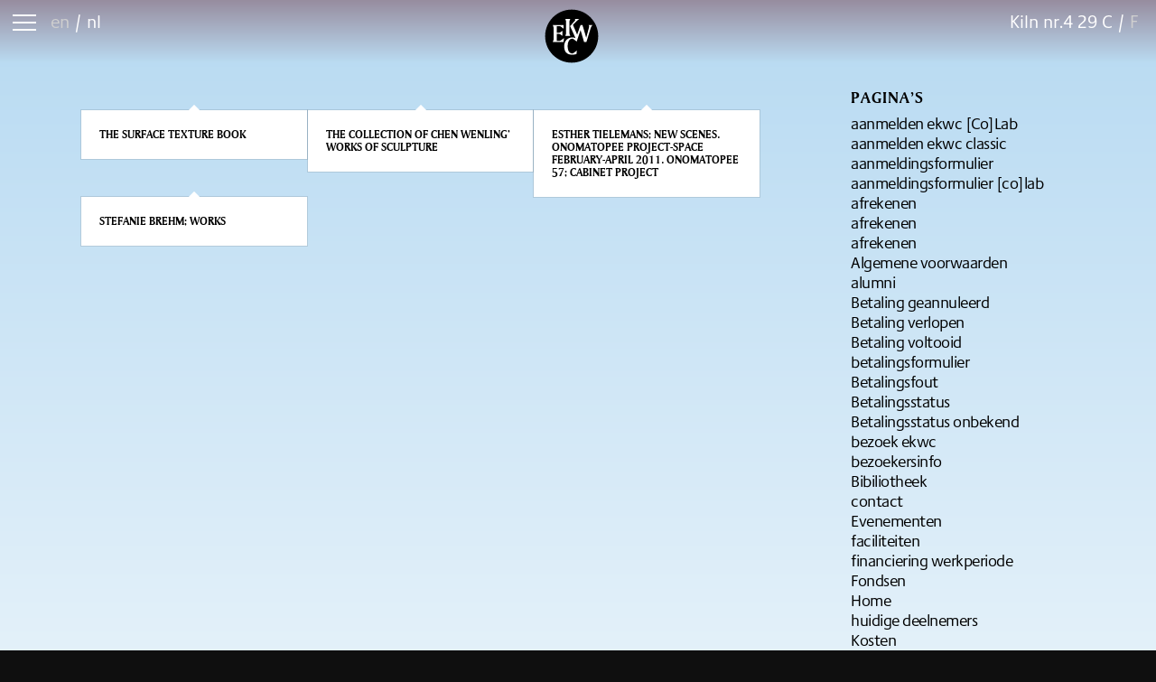

--- FILE ---
content_type: text/html; charset=UTF-8
request_url: https://ekwc.nl/keywords/colour/
body_size: 18530
content:

<!DOCTYPE html>
<html lang="nl-NL" class="html_stretched responsive av-preloader-disabled av-default-lightbox  html_header_top html_logo_left html_main_nav_header html_menu_right html_slim html_header_sticky html_header_shrinking html_mobile_menu_phone html_header_searchicon html_content_align_center html_header_unstick_top_disabled html_header_stretch_disabled html_av-submenu-hidden html_av-submenu-display-click html_av-overlay-side html_av-overlay-side-classic html_av-submenu-noclone html_entry_id_26874 av-cookies-no-cookie-consent av-no-preview html_text_menu_active ">
<head>
<meta charset="UTF-8" />


<!-- mobile setting -->
<meta name="viewport" content="width=device-width, initial-scale=1">

<!-- Scripts/CSS and wp_head hook -->
<meta name='robots' content='index, follow, max-image-preview:large, max-snippet:-1, max-video-preview:-1' />

	<!-- This site is optimized with the Yoast SEO plugin v26.8 - https://yoast.com/product/yoast-seo-wordpress/ -->
	<title>colour Archieven - EKWC.nl</title>
	<link rel="canonical" href="https://ekwc.kwaaidevelop.nl/keywords/colour/" />
	<meta property="og:locale" content="nl_NL" />
	<meta property="og:type" content="article" />
	<meta property="og:title" content="colour Archieven - EKWC.nl" />
	<meta property="og:url" content="https://ekwc.kwaaidevelop.nl/keywords/colour/" />
	<meta property="og:site_name" content="EKWC.nl" />
	<meta property="og:image" content="https://cdn.ekwc.nl/wp-content/uploads/2021/09/Logo_EKWC_cirkel_zwart.png" />
	<meta property="og:image:width" content="924" />
	<meta property="og:image:height" content="924" />
	<meta property="og:image:type" content="image/png" />
	<meta name="twitter:card" content="summary_large_image" />
	<script type="application/ld+json" class="yoast-schema-graph">{"@context":"https://schema.org","@graph":[{"@type":"CollectionPage","@id":"https://ekwc.kwaaidevelop.nl/keywords/colour/","url":"https://ekwc.kwaaidevelop.nl/keywords/colour/","name":"colour Archieven - EKWC.nl","isPartOf":{"@id":"https://ekwc.nl/#website"},"breadcrumb":{"@id":"https://ekwc.kwaaidevelop.nl/keywords/colour/#breadcrumb"},"inLanguage":"nl-NL"},{"@type":"BreadcrumbList","@id":"https://ekwc.kwaaidevelop.nl/keywords/colour/#breadcrumb","itemListElement":[{"@type":"ListItem","position":1,"name":"Home","item":"https://ekwc.nl/"},{"@type":"ListItem","position":2,"name":"colour"}]},{"@type":"WebSite","@id":"https://ekwc.nl/#website","url":"https://ekwc.nl/","name":"EKWC.nl","description":"","publisher":{"@id":"https://ekwc.nl/#organization"},"potentialAction":[{"@type":"SearchAction","target":{"@type":"EntryPoint","urlTemplate":"https://ekwc.nl/?s={search_term_string}"},"query-input":{"@type":"PropertyValueSpecification","valueRequired":true,"valueName":"search_term_string"}}],"inLanguage":"nl-NL"},{"@type":"Organization","@id":"https://ekwc.nl/#organization","name":"Sundaymorning@ekwc","url":"https://ekwc.nl/","logo":{"@type":"ImageObject","inLanguage":"nl-NL","@id":"https://ekwc.nl/#/schema/logo/image/","url":"https://cdn.ekwc.nl/wp-content/uploads/2021/09/Logo_EKWC_cirkel_zwart.png","contentUrl":"https://cdn.ekwc.nl/wp-content/uploads/2021/09/Logo_EKWC_cirkel_zwart.png","width":924,"height":924,"caption":"Sundaymorning@ekwc"},"image":{"@id":"https://ekwc.nl/#/schema/logo/image/"},"sameAs":["https://www.facebook.com/sundaymorning.at.ekwc","https://www.instagram.com/ekwc_oisterwijk/"]}]}</script>
	<!-- / Yoast SEO plugin. -->


<link rel='dns-prefetch' href='//cdn.jsdelivr.net' />
<link rel='dns-prefetch' href='//cdn.ekwc.nl' />

<link href='https://cdn.ekwc.nl' rel='preconnect' />
<link rel="alternate" type="application/rss+xml" title="EKWC.nl &raquo; feed" href="https://ekwc.nl/feed/" />
<link rel="alternate" type="application/rss+xml" title="EKWC.nl &raquo; reacties feed" href="https://ekwc.nl/comments/feed/" />
<link rel="alternate" type="application/rss+xml" title="EKWC.nl &raquo; colour Keywords feed" href="https://ekwc.nl/keywords/colour/feed/" />
<meta name="generator" content="Event Espresso Version 5.0.50" />
<style id='wp-img-auto-sizes-contain-inline-css' type='text/css'>
img:is([sizes=auto i],[sizes^="auto," i]){contain-intrinsic-size:3000px 1500px}
/*# sourceURL=wp-img-auto-sizes-contain-inline-css */
</style>
<link data-minify="1" rel='stylesheet' id='avia-grid-css' href='https://cdn.ekwc.nl/wp-content/cache/min/1/wp-content/themes/enfold/css/grid.css?ver=1768998767' type='text/css' media='all' />
<link data-minify="1" rel='stylesheet' id='avia-base-css' href='https://cdn.ekwc.nl/wp-content/cache/min/1/wp-content/themes/enfold/css/base.css?ver=1768998767' type='text/css' media='all' />
<link data-minify="1" rel='stylesheet' id='avia-layout-css' href='https://cdn.ekwc.nl/wp-content/cache/min/1/wp-content/themes/enfold/css/layout.css?ver=1768998767' type='text/css' media='all' />
<link data-minify="1" rel='stylesheet' id='avia-module-audioplayer-css' href='https://cdn.ekwc.nl/wp-content/cache/min/1/wp-content/themes/enfold/config-templatebuilder/avia-shortcodes/audio-player/audio-player.css?ver=1768998767' type='text/css' media='all' />
<link data-minify="1" rel='stylesheet' id='avia-module-blog-css' href='https://cdn.ekwc.nl/wp-content/cache/min/1/wp-content/themes/enfold/config-templatebuilder/avia-shortcodes/blog/blog.css?ver=1768998767' type='text/css' media='all' />
<link data-minify="1" rel='stylesheet' id='avia-module-postslider-css' href='https://cdn.ekwc.nl/wp-content/cache/min/1/wp-content/themes/enfold/config-templatebuilder/avia-shortcodes/postslider/postslider.css?ver=1768998767' type='text/css' media='all' />
<link data-minify="1" rel='stylesheet' id='avia-module-button-css' href='https://cdn.ekwc.nl/wp-content/cache/min/1/wp-content/themes/enfold/config-templatebuilder/avia-shortcodes/buttons/buttons.css?ver=1768998767' type='text/css' media='all' />
<link data-minify="1" rel='stylesheet' id='avia-module-buttonrow-css' href='https://cdn.ekwc.nl/wp-content/cache/min/1/wp-content/themes/enfold/config-templatebuilder/avia-shortcodes/buttonrow/buttonrow.css?ver=1768998767' type='text/css' media='all' />
<link data-minify="1" rel='stylesheet' id='avia-module-button-fullwidth-css' href='https://cdn.ekwc.nl/wp-content/cache/min/1/wp-content/themes/enfold/config-templatebuilder/avia-shortcodes/buttons_fullwidth/buttons_fullwidth.css?ver=1768998767' type='text/css' media='all' />
<link data-minify="1" rel='stylesheet' id='avia-module-catalogue-css' href='https://cdn.ekwc.nl/wp-content/cache/min/1/wp-content/themes/enfold/config-templatebuilder/avia-shortcodes/catalogue/catalogue.css?ver=1768998767' type='text/css' media='all' />
<link data-minify="1" rel='stylesheet' id='avia-module-comments-css' href='https://cdn.ekwc.nl/wp-content/cache/min/1/wp-content/themes/enfold/config-templatebuilder/avia-shortcodes/comments/comments.css?ver=1768998767' type='text/css' media='all' />
<link data-minify="1" rel='stylesheet' id='avia-module-contact-css' href='https://cdn.ekwc.nl/wp-content/cache/min/1/wp-content/themes/enfold/config-templatebuilder/avia-shortcodes/contact/contact.css?ver=1768998767' type='text/css' media='all' />
<link data-minify="1" rel='stylesheet' id='avia-module-slideshow-css' href='https://cdn.ekwc.nl/wp-content/cache/min/1/wp-content/themes/enfold/config-templatebuilder/avia-shortcodes/slideshow/slideshow.css?ver=1768998767' type='text/css' media='all' />
<link data-minify="1" rel='stylesheet' id='avia-module-slideshow-contentpartner-css' href='https://cdn.ekwc.nl/wp-content/cache/min/1/wp-content/themes/enfold/config-templatebuilder/avia-shortcodes/contentslider/contentslider.css?ver=1768998767' type='text/css' media='all' />
<link data-minify="1" rel='stylesheet' id='avia-module-countdown-css' href='https://cdn.ekwc.nl/wp-content/cache/min/1/wp-content/themes/enfold/config-templatebuilder/avia-shortcodes/countdown/countdown.css?ver=1768998767' type='text/css' media='all' />
<link data-minify="1" rel='stylesheet' id='avia-module-dynamic-field-css' href='https://cdn.ekwc.nl/wp-content/cache/min/1/wp-content/themes/enfold/config-templatebuilder/avia-shortcodes/dynamic_field/dynamic_field.css?ver=1768998767' type='text/css' media='all' />
<link data-minify="1" rel='stylesheet' id='avia-module-gallery-css' href='https://cdn.ekwc.nl/wp-content/cache/min/1/wp-content/themes/enfold/config-templatebuilder/avia-shortcodes/gallery/gallery.css?ver=1768998767' type='text/css' media='all' />
<link data-minify="1" rel='stylesheet' id='avia-module-gallery-hor-css' href='https://cdn.ekwc.nl/wp-content/cache/min/1/wp-content/themes/enfold/config-templatebuilder/avia-shortcodes/gallery_horizontal/gallery_horizontal.css?ver=1768998767' type='text/css' media='all' />
<link data-minify="1" rel='stylesheet' id='avia-module-maps-css' href='https://cdn.ekwc.nl/wp-content/cache/min/1/wp-content/themes/enfold/config-templatebuilder/avia-shortcodes/google_maps/google_maps.css?ver=1768998767' type='text/css' media='all' />
<link data-minify="1" rel='stylesheet' id='avia-module-gridrow-css' href='https://cdn.ekwc.nl/wp-content/cache/min/1/wp-content/themes/enfold/config-templatebuilder/avia-shortcodes/grid_row/grid_row.css?ver=1768998767' type='text/css' media='all' />
<link data-minify="1" rel='stylesheet' id='avia-module-heading-css' href='https://cdn.ekwc.nl/wp-content/cache/min/1/wp-content/themes/enfold/config-templatebuilder/avia-shortcodes/heading/heading.css?ver=1768998767' type='text/css' media='all' />
<link data-minify="1" rel='stylesheet' id='avia-module-rotator-css' href='https://cdn.ekwc.nl/wp-content/cache/min/1/wp-content/themes/enfold/config-templatebuilder/avia-shortcodes/headline_rotator/headline_rotator.css?ver=1768998767' type='text/css' media='all' />
<link data-minify="1" rel='stylesheet' id='avia-module-hr-css' href='https://cdn.ekwc.nl/wp-content/cache/min/1/wp-content/themes/enfold/config-templatebuilder/avia-shortcodes/hr/hr.css?ver=1768998767' type='text/css' media='all' />
<link data-minify="1" rel='stylesheet' id='avia-module-icon-css' href='https://cdn.ekwc.nl/wp-content/cache/min/1/wp-content/themes/enfold/config-templatebuilder/avia-shortcodes/icon/icon.css?ver=1768998767' type='text/css' media='all' />
<link data-minify="1" rel='stylesheet' id='avia-module-icon-circles-css' href='https://cdn.ekwc.nl/wp-content/cache/min/1/wp-content/themes/enfold/config-templatebuilder/avia-shortcodes/icon_circles/icon_circles.css?ver=1768998767' type='text/css' media='all' />
<link data-minify="1" rel='stylesheet' id='avia-module-iconbox-css' href='https://cdn.ekwc.nl/wp-content/cache/min/1/wp-content/themes/enfold/config-templatebuilder/avia-shortcodes/iconbox/iconbox.css?ver=1768998767' type='text/css' media='all' />
<link data-minify="1" rel='stylesheet' id='avia-module-icongrid-css' href='https://cdn.ekwc.nl/wp-content/cache/min/1/wp-content/themes/enfold/config-templatebuilder/avia-shortcodes/icongrid/icongrid.css?ver=1768998767' type='text/css' media='all' />
<link data-minify="1" rel='stylesheet' id='avia-module-iconlist-css' href='https://cdn.ekwc.nl/wp-content/cache/min/1/wp-content/themes/enfold/config-templatebuilder/avia-shortcodes/iconlist/iconlist.css?ver=1768998767' type='text/css' media='all' />
<link data-minify="1" rel='stylesheet' id='avia-module-image-css' href='https://cdn.ekwc.nl/wp-content/cache/min/1/wp-content/themes/enfold/config-templatebuilder/avia-shortcodes/image/image.css?ver=1768998767' type='text/css' media='all' />
<link data-minify="1" rel='stylesheet' id='avia-module-image-diff-css' href='https://cdn.ekwc.nl/wp-content/cache/min/1/wp-content/themes/enfold/config-templatebuilder/avia-shortcodes/image_diff/image_diff.css?ver=1768998767' type='text/css' media='all' />
<link data-minify="1" rel='stylesheet' id='avia-module-hotspot-css' href='https://cdn.ekwc.nl/wp-content/cache/min/1/wp-content/themes/enfold/config-templatebuilder/avia-shortcodes/image_hotspots/image_hotspots.css?ver=1768998767' type='text/css' media='all' />
<link data-minify="1" rel='stylesheet' id='avia-module-sc-lottie-animation-css' href='https://cdn.ekwc.nl/wp-content/cache/min/1/wp-content/themes/enfold/config-templatebuilder/avia-shortcodes/lottie_animation/lottie_animation.css?ver=1768998767' type='text/css' media='all' />
<link data-minify="1" rel='stylesheet' id='avia-module-magazine-css' href='https://cdn.ekwc.nl/wp-content/cache/min/1/wp-content/themes/enfold/config-templatebuilder/avia-shortcodes/magazine/magazine.css?ver=1768998767' type='text/css' media='all' />
<link data-minify="1" rel='stylesheet' id='avia-module-masonry-css' href='https://cdn.ekwc.nl/wp-content/cache/min/1/wp-content/themes/enfold/config-templatebuilder/avia-shortcodes/masonry_entries/masonry_entries.css?ver=1768998767' type='text/css' media='all' />
<link data-minify="1" rel='stylesheet' id='avia-siteloader-css' href='https://cdn.ekwc.nl/wp-content/cache/min/1/wp-content/themes/enfold/css/avia-snippet-site-preloader.css?ver=1768998767' type='text/css' media='all' />
<link data-minify="1" rel='stylesheet' id='avia-module-menu-css' href='https://cdn.ekwc.nl/wp-content/cache/min/1/wp-content/themes/enfold/config-templatebuilder/avia-shortcodes/menu/menu.css?ver=1768998767' type='text/css' media='all' />
<link data-minify="1" rel='stylesheet' id='avia-module-notification-css' href='https://cdn.ekwc.nl/wp-content/cache/min/1/wp-content/themes/enfold/config-templatebuilder/avia-shortcodes/notification/notification.css?ver=1768998767' type='text/css' media='all' />
<link data-minify="1" rel='stylesheet' id='avia-module-numbers-css' href='https://cdn.ekwc.nl/wp-content/cache/min/1/wp-content/themes/enfold/config-templatebuilder/avia-shortcodes/numbers/numbers.css?ver=1768998767' type='text/css' media='all' />
<link data-minify="1" rel='stylesheet' id='avia-module-portfolio-css' href='https://cdn.ekwc.nl/wp-content/cache/min/1/wp-content/themes/enfold/config-templatebuilder/avia-shortcodes/portfolio/portfolio.css?ver=1768998767' type='text/css' media='all' />
<link data-minify="1" rel='stylesheet' id='avia-module-post-metadata-css' href='https://cdn.ekwc.nl/wp-content/cache/min/1/wp-content/themes/enfold/config-templatebuilder/avia-shortcodes/post_metadata/post_metadata.css?ver=1768998767' type='text/css' media='all' />
<link data-minify="1" rel='stylesheet' id='avia-module-progress-bar-css' href='https://cdn.ekwc.nl/wp-content/cache/min/1/wp-content/themes/enfold/config-templatebuilder/avia-shortcodes/progressbar/progressbar.css?ver=1768998767' type='text/css' media='all' />
<link data-minify="1" rel='stylesheet' id='avia-module-promobox-css' href='https://cdn.ekwc.nl/wp-content/cache/min/1/wp-content/themes/enfold/config-templatebuilder/avia-shortcodes/promobox/promobox.css?ver=1768998767' type='text/css' media='all' />
<link data-minify="1" rel='stylesheet' id='avia-sc-search-css' href='https://cdn.ekwc.nl/wp-content/cache/min/1/wp-content/themes/enfold/config-templatebuilder/avia-shortcodes/search/search.css?ver=1768998767' type='text/css' media='all' />
<link data-minify="1" rel='stylesheet' id='avia-module-slideshow-accordion-css' href='https://cdn.ekwc.nl/wp-content/cache/min/1/wp-content/themes/enfold/config-templatebuilder/avia-shortcodes/slideshow_accordion/slideshow_accordion.css?ver=1768998767' type='text/css' media='all' />
<link data-minify="1" rel='stylesheet' id='avia-module-slideshow-feature-image-css' href='https://cdn.ekwc.nl/wp-content/cache/min/1/wp-content/themes/enfold/config-templatebuilder/avia-shortcodes/slideshow_feature_image/slideshow_feature_image.css?ver=1768998767' type='text/css' media='all' />
<link data-minify="1" rel='stylesheet' id='avia-module-slideshow-fullsize-css' href='https://cdn.ekwc.nl/wp-content/cache/min/1/wp-content/themes/enfold/config-templatebuilder/avia-shortcodes/slideshow_fullsize/slideshow_fullsize.css?ver=1768998767' type='text/css' media='all' />
<link data-minify="1" rel='stylesheet' id='avia-module-slideshow-fullscreen-css' href='https://cdn.ekwc.nl/wp-content/cache/min/1/wp-content/themes/enfold/config-templatebuilder/avia-shortcodes/slideshow_fullscreen/slideshow_fullscreen.css?ver=1768998767' type='text/css' media='all' />
<link data-minify="1" rel='stylesheet' id='avia-module-social-css' href='https://cdn.ekwc.nl/wp-content/cache/min/1/wp-content/themes/enfold/config-templatebuilder/avia-shortcodes/social_share/social_share.css?ver=1768998767' type='text/css' media='all' />
<link data-minify="1" rel='stylesheet' id='avia-module-tabsection-css' href='https://cdn.ekwc.nl/wp-content/cache/min/1/wp-content/themes/enfold/config-templatebuilder/avia-shortcodes/tab_section/tab_section.css?ver=1768998767' type='text/css' media='all' />
<link data-minify="1" rel='stylesheet' id='avia-module-table-css' href='https://cdn.ekwc.nl/wp-content/cache/min/1/wp-content/themes/enfold/config-templatebuilder/avia-shortcodes/table/table.css?ver=1768998767' type='text/css' media='all' />
<link data-minify="1" rel='stylesheet' id='avia-module-tabs-css' href='https://cdn.ekwc.nl/wp-content/cache/min/1/wp-content/themes/enfold/config-templatebuilder/avia-shortcodes/tabs/tabs.css?ver=1768998767' type='text/css' media='all' />
<link data-minify="1" rel='stylesheet' id='avia-module-team-css' href='https://cdn.ekwc.nl/wp-content/cache/min/1/wp-content/themes/enfold/config-templatebuilder/avia-shortcodes/team/team.css?ver=1768998767' type='text/css' media='all' />
<link data-minify="1" rel='stylesheet' id='avia-module-testimonials-css' href='https://cdn.ekwc.nl/wp-content/cache/min/1/wp-content/themes/enfold/config-templatebuilder/avia-shortcodes/testimonials/testimonials.css?ver=1768998767' type='text/css' media='all' />
<link data-minify="1" rel='stylesheet' id='avia-module-timeline-css' href='https://cdn.ekwc.nl/wp-content/cache/min/1/wp-content/themes/enfold/config-templatebuilder/avia-shortcodes/timeline/timeline.css?ver=1768998767' type='text/css' media='all' />
<link data-minify="1" rel='stylesheet' id='avia-module-toggles-css' href='https://cdn.ekwc.nl/wp-content/cache/min/1/wp-content/themes/enfold/config-templatebuilder/avia-shortcodes/toggles/toggles.css?ver=1768998767' type='text/css' media='all' />
<link data-minify="1" rel='stylesheet' id='avia-module-video-css' href='https://cdn.ekwc.nl/wp-content/cache/min/1/wp-content/themes/enfold/config-templatebuilder/avia-shortcodes/video/video.css?ver=1768998767' type='text/css' media='all' />
<link rel='stylesheet' id='sbi_styles-css' href='https://cdn.ekwc.nl/wp-content/plugins/instagram-feed/css/sbi-styles.min.css?ver=6.10.0' type='text/css' media='all' />
<link data-minify="1" rel='stylesheet' id='avia-scs-css' href='https://cdn.ekwc.nl/wp-content/cache/min/1/wp-content/themes/enfold/css/shortcodes.css?ver=1768998767' type='text/css' media='all' />
<link data-minify="1" rel='stylesheet' id='avia-woocommerce-css-css' href='https://cdn.ekwc.nl/wp-content/cache/min/1/wp-content/themes/enfold/config-woocommerce/woocommerce-mod.css?ver=1768998767' type='text/css' media='all' />
<link rel='stylesheet' id='wp-block-library-css' href='https://cdn.ekwc.nl/wp-includes/css/dist/block-library/style.min.css?ver=6.9' type='text/css' media='all' />
<link data-minify="1" rel='stylesheet' id='wc-blocks-style-css' href='https://cdn.ekwc.nl/wp-content/cache/min/1/wp-content/plugins/woocommerce/assets/client/blocks/wc-blocks.css?ver=1768998767' type='text/css' media='all' />
<style id='global-styles-inline-css' type='text/css'>
:root{--wp--preset--aspect-ratio--square: 1;--wp--preset--aspect-ratio--4-3: 4/3;--wp--preset--aspect-ratio--3-4: 3/4;--wp--preset--aspect-ratio--3-2: 3/2;--wp--preset--aspect-ratio--2-3: 2/3;--wp--preset--aspect-ratio--16-9: 16/9;--wp--preset--aspect-ratio--9-16: 9/16;--wp--preset--color--black: #000000;--wp--preset--color--cyan-bluish-gray: #abb8c3;--wp--preset--color--white: #ffffff;--wp--preset--color--pale-pink: #f78da7;--wp--preset--color--vivid-red: #cf2e2e;--wp--preset--color--luminous-vivid-orange: #ff6900;--wp--preset--color--luminous-vivid-amber: #fcb900;--wp--preset--color--light-green-cyan: #7bdcb5;--wp--preset--color--vivid-green-cyan: #00d084;--wp--preset--color--pale-cyan-blue: #8ed1fc;--wp--preset--color--vivid-cyan-blue: #0693e3;--wp--preset--color--vivid-purple: #9b51e0;--wp--preset--color--metallic-red: #b02b2c;--wp--preset--color--maximum-yellow-red: #edae44;--wp--preset--color--yellow-sun: #eeee22;--wp--preset--color--palm-leaf: #83a846;--wp--preset--color--aero: #7bb0e7;--wp--preset--color--old-lavender: #745f7e;--wp--preset--color--steel-teal: #5f8789;--wp--preset--color--raspberry-pink: #d65799;--wp--preset--color--medium-turquoise: #4ecac2;--wp--preset--gradient--vivid-cyan-blue-to-vivid-purple: linear-gradient(135deg,rgb(6,147,227) 0%,rgb(155,81,224) 100%);--wp--preset--gradient--light-green-cyan-to-vivid-green-cyan: linear-gradient(135deg,rgb(122,220,180) 0%,rgb(0,208,130) 100%);--wp--preset--gradient--luminous-vivid-amber-to-luminous-vivid-orange: linear-gradient(135deg,rgb(252,185,0) 0%,rgb(255,105,0) 100%);--wp--preset--gradient--luminous-vivid-orange-to-vivid-red: linear-gradient(135deg,rgb(255,105,0) 0%,rgb(207,46,46) 100%);--wp--preset--gradient--very-light-gray-to-cyan-bluish-gray: linear-gradient(135deg,rgb(238,238,238) 0%,rgb(169,184,195) 100%);--wp--preset--gradient--cool-to-warm-spectrum: linear-gradient(135deg,rgb(74,234,220) 0%,rgb(151,120,209) 20%,rgb(207,42,186) 40%,rgb(238,44,130) 60%,rgb(251,105,98) 80%,rgb(254,248,76) 100%);--wp--preset--gradient--blush-light-purple: linear-gradient(135deg,rgb(255,206,236) 0%,rgb(152,150,240) 100%);--wp--preset--gradient--blush-bordeaux: linear-gradient(135deg,rgb(254,205,165) 0%,rgb(254,45,45) 50%,rgb(107,0,62) 100%);--wp--preset--gradient--luminous-dusk: linear-gradient(135deg,rgb(255,203,112) 0%,rgb(199,81,192) 50%,rgb(65,88,208) 100%);--wp--preset--gradient--pale-ocean: linear-gradient(135deg,rgb(255,245,203) 0%,rgb(182,227,212) 50%,rgb(51,167,181) 100%);--wp--preset--gradient--electric-grass: linear-gradient(135deg,rgb(202,248,128) 0%,rgb(113,206,126) 100%);--wp--preset--gradient--midnight: linear-gradient(135deg,rgb(2,3,129) 0%,rgb(40,116,252) 100%);--wp--preset--font-size--small: 1rem;--wp--preset--font-size--medium: 1.125rem;--wp--preset--font-size--large: 1.75rem;--wp--preset--font-size--x-large: clamp(1.75rem, 3vw, 2.25rem);--wp--preset--spacing--20: 0.44rem;--wp--preset--spacing--30: 0.67rem;--wp--preset--spacing--40: 1rem;--wp--preset--spacing--50: 1.5rem;--wp--preset--spacing--60: 2.25rem;--wp--preset--spacing--70: 3.38rem;--wp--preset--spacing--80: 5.06rem;--wp--preset--shadow--natural: 6px 6px 9px rgba(0, 0, 0, 0.2);--wp--preset--shadow--deep: 12px 12px 50px rgba(0, 0, 0, 0.4);--wp--preset--shadow--sharp: 6px 6px 0px rgba(0, 0, 0, 0.2);--wp--preset--shadow--outlined: 6px 6px 0px -3px rgb(255, 255, 255), 6px 6px rgb(0, 0, 0);--wp--preset--shadow--crisp: 6px 6px 0px rgb(0, 0, 0);}.has-black-color{color: var(--wp--preset--color--black) !important;}.has-cyan-bluish-gray-color{color: var(--wp--preset--color--cyan-bluish-gray) !important;}.has-white-color{color: var(--wp--preset--color--white) !important;}.has-pale-pink-color{color: var(--wp--preset--color--pale-pink) !important;}.has-vivid-red-color{color: var(--wp--preset--color--vivid-red) !important;}.has-luminous-vivid-orange-color{color: var(--wp--preset--color--luminous-vivid-orange) !important;}.has-luminous-vivid-amber-color{color: var(--wp--preset--color--luminous-vivid-amber) !important;}.has-light-green-cyan-color{color: var(--wp--preset--color--light-green-cyan) !important;}.has-vivid-green-cyan-color{color: var(--wp--preset--color--vivid-green-cyan) !important;}.has-pale-cyan-blue-color{color: var(--wp--preset--color--pale-cyan-blue) !important;}.has-vivid-cyan-blue-color{color: var(--wp--preset--color--vivid-cyan-blue) !important;}.has-vivid-purple-color{color: var(--wp--preset--color--vivid-purple) !important;}.has-metallic-red-color{color: var(--wp--preset--color--metallic-red) !important;}.has-maximum-yellow-red-color{color: var(--wp--preset--color--maximum-yellow-red) !important;}.has-yellow-sun-color{color: var(--wp--preset--color--yellow-sun) !important;}.has-palm-leaf-color{color: var(--wp--preset--color--palm-leaf) !important;}.has-aero-color{color: var(--wp--preset--color--aero) !important;}.has-old-lavender-color{color: var(--wp--preset--color--old-lavender) !important;}.has-steel-teal-color{color: var(--wp--preset--color--steel-teal) !important;}.has-raspberry-pink-color{color: var(--wp--preset--color--raspberry-pink) !important;}.has-medium-turquoise-color{color: var(--wp--preset--color--medium-turquoise) !important;}.has-black-background-color{background-color: var(--wp--preset--color--black) !important;}.has-cyan-bluish-gray-background-color{background-color: var(--wp--preset--color--cyan-bluish-gray) !important;}.has-white-background-color{background-color: var(--wp--preset--color--white) !important;}.has-pale-pink-background-color{background-color: var(--wp--preset--color--pale-pink) !important;}.has-vivid-red-background-color{background-color: var(--wp--preset--color--vivid-red) !important;}.has-luminous-vivid-orange-background-color{background-color: var(--wp--preset--color--luminous-vivid-orange) !important;}.has-luminous-vivid-amber-background-color{background-color: var(--wp--preset--color--luminous-vivid-amber) !important;}.has-light-green-cyan-background-color{background-color: var(--wp--preset--color--light-green-cyan) !important;}.has-vivid-green-cyan-background-color{background-color: var(--wp--preset--color--vivid-green-cyan) !important;}.has-pale-cyan-blue-background-color{background-color: var(--wp--preset--color--pale-cyan-blue) !important;}.has-vivid-cyan-blue-background-color{background-color: var(--wp--preset--color--vivid-cyan-blue) !important;}.has-vivid-purple-background-color{background-color: var(--wp--preset--color--vivid-purple) !important;}.has-metallic-red-background-color{background-color: var(--wp--preset--color--metallic-red) !important;}.has-maximum-yellow-red-background-color{background-color: var(--wp--preset--color--maximum-yellow-red) !important;}.has-yellow-sun-background-color{background-color: var(--wp--preset--color--yellow-sun) !important;}.has-palm-leaf-background-color{background-color: var(--wp--preset--color--palm-leaf) !important;}.has-aero-background-color{background-color: var(--wp--preset--color--aero) !important;}.has-old-lavender-background-color{background-color: var(--wp--preset--color--old-lavender) !important;}.has-steel-teal-background-color{background-color: var(--wp--preset--color--steel-teal) !important;}.has-raspberry-pink-background-color{background-color: var(--wp--preset--color--raspberry-pink) !important;}.has-medium-turquoise-background-color{background-color: var(--wp--preset--color--medium-turquoise) !important;}.has-black-border-color{border-color: var(--wp--preset--color--black) !important;}.has-cyan-bluish-gray-border-color{border-color: var(--wp--preset--color--cyan-bluish-gray) !important;}.has-white-border-color{border-color: var(--wp--preset--color--white) !important;}.has-pale-pink-border-color{border-color: var(--wp--preset--color--pale-pink) !important;}.has-vivid-red-border-color{border-color: var(--wp--preset--color--vivid-red) !important;}.has-luminous-vivid-orange-border-color{border-color: var(--wp--preset--color--luminous-vivid-orange) !important;}.has-luminous-vivid-amber-border-color{border-color: var(--wp--preset--color--luminous-vivid-amber) !important;}.has-light-green-cyan-border-color{border-color: var(--wp--preset--color--light-green-cyan) !important;}.has-vivid-green-cyan-border-color{border-color: var(--wp--preset--color--vivid-green-cyan) !important;}.has-pale-cyan-blue-border-color{border-color: var(--wp--preset--color--pale-cyan-blue) !important;}.has-vivid-cyan-blue-border-color{border-color: var(--wp--preset--color--vivid-cyan-blue) !important;}.has-vivid-purple-border-color{border-color: var(--wp--preset--color--vivid-purple) !important;}.has-metallic-red-border-color{border-color: var(--wp--preset--color--metallic-red) !important;}.has-maximum-yellow-red-border-color{border-color: var(--wp--preset--color--maximum-yellow-red) !important;}.has-yellow-sun-border-color{border-color: var(--wp--preset--color--yellow-sun) !important;}.has-palm-leaf-border-color{border-color: var(--wp--preset--color--palm-leaf) !important;}.has-aero-border-color{border-color: var(--wp--preset--color--aero) !important;}.has-old-lavender-border-color{border-color: var(--wp--preset--color--old-lavender) !important;}.has-steel-teal-border-color{border-color: var(--wp--preset--color--steel-teal) !important;}.has-raspberry-pink-border-color{border-color: var(--wp--preset--color--raspberry-pink) !important;}.has-medium-turquoise-border-color{border-color: var(--wp--preset--color--medium-turquoise) !important;}.has-vivid-cyan-blue-to-vivid-purple-gradient-background{background: var(--wp--preset--gradient--vivid-cyan-blue-to-vivid-purple) !important;}.has-light-green-cyan-to-vivid-green-cyan-gradient-background{background: var(--wp--preset--gradient--light-green-cyan-to-vivid-green-cyan) !important;}.has-luminous-vivid-amber-to-luminous-vivid-orange-gradient-background{background: var(--wp--preset--gradient--luminous-vivid-amber-to-luminous-vivid-orange) !important;}.has-luminous-vivid-orange-to-vivid-red-gradient-background{background: var(--wp--preset--gradient--luminous-vivid-orange-to-vivid-red) !important;}.has-very-light-gray-to-cyan-bluish-gray-gradient-background{background: var(--wp--preset--gradient--very-light-gray-to-cyan-bluish-gray) !important;}.has-cool-to-warm-spectrum-gradient-background{background: var(--wp--preset--gradient--cool-to-warm-spectrum) !important;}.has-blush-light-purple-gradient-background{background: var(--wp--preset--gradient--blush-light-purple) !important;}.has-blush-bordeaux-gradient-background{background: var(--wp--preset--gradient--blush-bordeaux) !important;}.has-luminous-dusk-gradient-background{background: var(--wp--preset--gradient--luminous-dusk) !important;}.has-pale-ocean-gradient-background{background: var(--wp--preset--gradient--pale-ocean) !important;}.has-electric-grass-gradient-background{background: var(--wp--preset--gradient--electric-grass) !important;}.has-midnight-gradient-background{background: var(--wp--preset--gradient--midnight) !important;}.has-small-font-size{font-size: var(--wp--preset--font-size--small) !important;}.has-medium-font-size{font-size: var(--wp--preset--font-size--medium) !important;}.has-large-font-size{font-size: var(--wp--preset--font-size--large) !important;}.has-x-large-font-size{font-size: var(--wp--preset--font-size--x-large) !important;}
/*# sourceURL=global-styles-inline-css */
</style>

<style id='woocommerce-inline-inline-css' type='text/css'>
.woocommerce form .form-row .required { visibility: visible; }
/*# sourceURL=woocommerce-inline-inline-css */
</style>
<link data-minify="1" rel='stylesheet' id='avia-fold-unfold-css' href='https://cdn.ekwc.nl/wp-content/cache/min/1/wp-content/themes/enfold/css/avia-snippet-fold-unfold.css?ver=1768998767' type='text/css' media='all' />
<link rel='stylesheet' id='avia-popup-css-css' href='https://cdn.ekwc.nl/wp-content/themes/enfold/js/aviapopup/magnific-popup.min.css?ver=7.1.3' type='text/css' media='screen' />
<link data-minify="1" rel='stylesheet' id='avia-lightbox-css' href='https://cdn.ekwc.nl/wp-content/cache/min/1/wp-content/themes/enfold/css/avia-snippet-lightbox.css?ver=1768998767' type='text/css' media='screen' />
<link data-minify="1" rel='stylesheet' id='avia-widget-css-css' href='https://cdn.ekwc.nl/wp-content/cache/min/1/wp-content/themes/enfold/css/avia-snippet-widget.css?ver=1768998767' type='text/css' media='screen' />
<link data-minify="1" rel='stylesheet' id='avia-dynamic-css' href='https://cdn.ekwc.nl/wp-content/cache/min/1/wp-content/uploads/dynamic_avia/enfold_child.css?ver=1768998767' type='text/css' media='all' />
<link data-minify="1" rel='stylesheet' id='avia-custom-css' href='https://cdn.ekwc.nl/wp-content/cache/min/1/wp-content/themes/enfold/css/custom.css?ver=1768998767' type='text/css' media='all' />
<link rel='stylesheet' id='avia-style-css' href='https://cdn.ekwc.nl/wp-content/themes/enfold-child/style.css?ver=7.1.3' type='text/css' media='all' />
<link rel='stylesheet' id='mollie-applepaydirect-css' href='https://cdn.ekwc.nl/wp-content/plugins/mollie-payments-for-woocommerce/public/css/mollie-applepaydirect.min.css?ver=1768998598' type='text/css' media='screen' />
<link data-minify="1" rel='stylesheet' id='master-css-css' href='https://cdn.ekwc.nl/wp-content/cache/min/1/wp-content/themes/enfold-child/css/master/master.css?ver=1768998767' type='text/css' media='all' />
<link data-minify="1" rel='stylesheet' id='avia-gravity-css' href='https://cdn.ekwc.nl/wp-content/cache/min/1/wp-content/themes/enfold/config-gravityforms/gravity-mod.css?ver=1768998767' type='text/css' media='screen' />
<script type="text/javascript" src="https://cdn.ekwc.nl/wp-includes/js/jquery/jquery.min.js?ver=3.7.1" id="jquery-core-js"></script>
<script type="text/javascript" src="https://cdn.ekwc.nl/wp-content/plugins/woocommerce/assets/js/js-cookie/js.cookie.min.js?ver=2.1.4-wc.10.4.3" id="wc-js-cookie-js" defer="defer" data-wp-strategy="defer"></script>
<script type="text/javascript" id="wc-cart-fragments-js-extra">
/* <![CDATA[ */
var wc_cart_fragments_params = {"ajax_url":"/wp-admin/admin-ajax.php","wc_ajax_url":"/?wc-ajax=%%endpoint%%","cart_hash_key":"wc_cart_hash_5329ad5659d0f58128addd5aad80f434","fragment_name":"wc_fragments_5329ad5659d0f58128addd5aad80f434","request_timeout":"5000"};
//# sourceURL=wc-cart-fragments-js-extra
/* ]]> */
</script>
<script type="text/javascript" src="https://cdn.ekwc.nl/wp-content/plugins/woocommerce/assets/js/frontend/cart-fragments.min.js?ver=10.4.3" id="wc-cart-fragments-js" defer="defer" data-wp-strategy="defer"></script>
<script type="text/javascript" src="https://cdn.ekwc.nl/wp-content/plugins/woocommerce/assets/js/jquery-blockui/jquery.blockUI.min.js?ver=2.7.0-wc.10.4.3" id="wc-jquery-blockui-js" defer="defer" data-wp-strategy="defer"></script>
<script type="text/javascript" id="wc-add-to-cart-js-extra">
/* <![CDATA[ */
var wc_add_to_cart_params = {"ajax_url":"/wp-admin/admin-ajax.php","wc_ajax_url":"/?wc-ajax=%%endpoint%%","i18n_view_cart":"Bekijk winkelwagen","cart_url":"https://ekwc.nl/winkelwagen/","is_cart":"","cart_redirect_after_add":"no"};
//# sourceURL=wc-add-to-cart-js-extra
/* ]]> */
</script>
<script type="text/javascript" src="https://cdn.ekwc.nl/wp-content/plugins/woocommerce/assets/js/frontend/add-to-cart.min.js?ver=10.4.3" id="wc-add-to-cart-js" defer="defer" data-wp-strategy="defer"></script>
<script type="text/javascript" id="woocommerce-js-extra">
/* <![CDATA[ */
var woocommerce_params = {"ajax_url":"/wp-admin/admin-ajax.php","wc_ajax_url":"/?wc-ajax=%%endpoint%%","i18n_password_show":"Wachtwoord weergeven","i18n_password_hide":"Wachtwoord verbergen"};
//# sourceURL=woocommerce-js-extra
/* ]]> */
</script>
<script type="text/javascript" src="https://cdn.ekwc.nl/wp-content/plugins/woocommerce/assets/js/frontend/woocommerce.min.js?ver=10.4.3" id="woocommerce-js" defer="defer" data-wp-strategy="defer"></script>
<script data-minify="1" type="text/javascript" src="https://cdn.ekwc.nl/wp-content/cache/min/1/npm/js-cookie@3.0.1/dist/js.cookie.min.js?ver=1768998767" id="jquery_cookie-js"></script>
<script data-minify="1" type="text/javascript" src="https://cdn.ekwc.nl/wp-content/cache/min/1/wp-content/themes/enfold/js/avia-js.js?ver=1768998767" id="avia-js-js"></script>
<script data-minify="1" type="text/javascript" src="https://cdn.ekwc.nl/wp-content/cache/min/1/wp-content/themes/enfold/js/avia-compat.js?ver=1768998767" id="avia-compat-js"></script>
<link rel="https://api.w.org/" href="https://ekwc.nl/wp-json/" /><link rel="EditURI" type="application/rsd+xml" title="RSD" href="https://ekwc.nl/xmlrpc.php?rsd" />
<meta name="generator" content="WordPress 6.9" />
<meta name="generator" content="WooCommerce 10.4.3" />
		<link data-minify="1" rel="stylesheet" href="https://cdn.ekwc.nl/wp-content/cache/min/1/bdg6ens.css?ver=1768998767">
	
<link rel="icon" href="https://cdn.ekwc.nl/wp-content/uploads/2021/09/Logo_EKWC_cirkel_zwart-80x80.png" type="image/png">
<!--[if lt IE 9]><script src="https://ekwc.nl/wp-content/themes/enfold/js/html5shiv.js"></script><![endif]--><link rel="profile" href="https://gmpg.org/xfn/11" />
<link rel="alternate" type="application/rss+xml" title="EKWC.nl RSS2 Feed" href="https://ekwc.nl/feed/" />
<link rel="pingback" href="https://ekwc.nl/xmlrpc.php" />
	<noscript><style>.woocommerce-product-gallery{ opacity: 1 !important; }</style></noscript>
	<style type="text/css">
		@font-face {font-family: 'entypo-fontello-enfold'; font-weight: normal; font-style: normal; font-display: swap;
		src: url('https://cdn.ekwc.nl/wp-content/themes/enfold/config-templatebuilder/avia-template-builder/assets/fonts/entypo-fontello-enfold/entypo-fontello-enfold.woff2') format('woff2'),
		url('https://cdn.ekwc.nl/wp-content/themes/enfold/config-templatebuilder/avia-template-builder/assets/fonts/entypo-fontello-enfold/entypo-fontello-enfold.woff') format('woff'),
		url('https://cdn.ekwc.nl/wp-content/themes/enfold/config-templatebuilder/avia-template-builder/assets/fonts/entypo-fontello-enfold/entypo-fontello-enfold.ttf') format('truetype'),
		url('https://cdn.ekwc.nl/wp-content/themes/enfold/config-templatebuilder/avia-template-builder/assets/fonts/entypo-fontello-enfold/entypo-fontello-enfold.svg#entypo-fontello-enfold') format('svg'),
		url('https://cdn.ekwc.nl/wp-content/themes/enfold/config-templatebuilder/avia-template-builder/assets/fonts/entypo-fontello-enfold/entypo-fontello-enfold.eot'),
		url('https://cdn.ekwc.nl/wp-content/themes/enfold/config-templatebuilder/avia-template-builder/assets/fonts/entypo-fontello-enfold/entypo-fontello-enfold.eot?#iefix') format('embedded-opentype');
		}

		#top .avia-font-entypo-fontello-enfold, body .avia-font-entypo-fontello-enfold, html body [data-av_iconfont='entypo-fontello-enfold']:before{ font-family: 'entypo-fontello-enfold'; }
		
		@font-face {font-family: 'entypo-fontello'; font-weight: normal; font-style: normal; font-display: block;
		src: url('https://cdn.ekwc.nl/wp-content/themes/enfold/config-templatebuilder/avia-template-builder/assets/fonts/entypo-fontello/entypo-fontello.woff2') format('woff2'),
		url('https://cdn.ekwc.nl/wp-content/themes/enfold/config-templatebuilder/avia-template-builder/assets/fonts/entypo-fontello/entypo-fontello.woff') format('woff'),
		url('https://cdn.ekwc.nl/wp-content/themes/enfold/config-templatebuilder/avia-template-builder/assets/fonts/entypo-fontello/entypo-fontello.ttf') format('truetype'),
		url('https://cdn.ekwc.nl/wp-content/themes/enfold/config-templatebuilder/avia-template-builder/assets/fonts/entypo-fontello/entypo-fontello.svg#entypo-fontello') format('svg'),
		url('https://cdn.ekwc.nl/wp-content/themes/enfold/config-templatebuilder/avia-template-builder/assets/fonts/entypo-fontello/entypo-fontello.eot'),
		url('https://cdn.ekwc.nl/wp-content/themes/enfold/config-templatebuilder/avia-template-builder/assets/fonts/entypo-fontello/entypo-fontello.eot?#iefix') format('embedded-opentype');
		}

		#top .avia-font-entypo-fontello, body .avia-font-entypo-fontello, html body [data-av_iconfont='entypo-fontello']:before{ font-family: 'entypo-fontello'; }
		</style>

<!--
Debugging Info for Theme support: 

Theme: Enfold
Version: 7.1.3
Installed: enfold
AviaFramework Version: 5.6
AviaBuilder Version: 6.0
aviaElementManager Version: 1.0.1
- - - - - - - - - - -
ChildTheme: Enfold Child
ChildTheme Version: 1.0
ChildTheme Installed: enfold

- - - - - - - - - - -
ML:1G-PU:154-PLA:35
WP:6.9
Compress: CSS:disabled - JS:disabled
Updates: enabled - token has changed and not verified
PLAu:29
-->
<meta name="generator" content="WP Rocket 3.20.3" data-wpr-features="wpr_minify_js wpr_image_dimensions wpr_minify_css wpr_cdn wpr_preload_links wpr_host_fonts_locally wpr_desktop" /></head>




<body id="top" class="archive tax-keywords term-colour term-379 wp-theme-enfold wp-child-theme-enfold-child  rtl_columns stretched myfontswebfontskit-custom myfontswebfontskit no_sidebar_border theme-enfold woocommerce-no-js oven-temperature-off avia-responsive-images-support avia-woocommerce-30 av-recaptcha-enabled av-google-badge-hide" itemscope="itemscope" itemtype="https://schema.org/WebPage" >


<div id='wrap_all'>


<script>

	jQuery(document).ready(function($){

		$('.outer-menu .checkbox-toggle').on('change', function(e){

			if ($(this).is(':checked')) {
				$('header.kj-header').addClass('menu-open');
			} else {
				$('header.kj-header').removeClass('menu-open');
			}

		});

		$('.kj-hamburger-menu-search button.kj-toggle-search').on('click', function(e){

			e.preventDefault();

			$('.kj-header-wrapper').find('form#searchform').fadeToggle(400);

		});



		get_oven_temperature_html();

		// Oven switch temperature unit
		$('.kj-oven-details .oven-temperature-result').on('click', 'a', function(e){

			e.preventDefault();

			var chosen_unit = $(this).data('unit');

			switch_oven_unit(chosen_unit);

			Cookies.set('oven_unit', chosen_unit, { expires: 14 });

		});

		$('.main-full-menu a[href*="#"]').on('click', function(e){
			//e.preventDefault();

			var checkBoxes = $('.checkbox-toggle');
			checkBoxes.prop("checked", !checkBoxes.prop("checked"));
			checkBoxes.trigger('change');

		});

		function switch_oven_unit(unit) {

			var oven_details_el = $('.kj-oven-details');

			oven_details_el.find('a').removeClass('active');
			oven_details_el.find('a[data-unit="'+unit+'"]').addClass('active');

			oven_details_el.find('.temp').hide();

			oven_details_el.find('.temp.'+unit).show();
		}

		function get_oven_temperature_html() {

			//var oven_unit_preference = Cookies.get('oven_unit');

			$.get('https://ekwc.nl/wp-admin/admin-ajax.php', {action: 'get_oven_temperature'}, function(data){

				$('.oven-temperature-result').html(data.html);

			}, 'json');

		}

	});

</script>

<header data-rocket-location-hash="09e626627abf2d70523bcd9824e42d02" class="kj-header">

	<div data-rocket-location-hash="62fb49a5fba5a982c2df6a9a4e025301" class="kj-header-wrapper">

		<div class="kj-menu-language-switcher">

			<div class="kj-hamburger-menu">

				<div class="outer-menu">
					  <input class="checkbox-toggle" type="checkbox" />
					  <div class="hamburger">
						<div></div>
					  </div>
					  <div class="menu">
						<div>
						  <div>

							  <ul id="menu-main" class="main-full-menu"><li id="menu-item-21230" class="menu-item menu-item-type-custom menu-item-object-custom menu-item-has-children menu-item-21230"><a>Residentie</a>
<ul class="sub-menu">
	<li id="menu-item-21157" class="menu-item menu-item-type-post_type menu-item-object-page menu-item-21157"><a href="https://ekwc.nl/residentie-algemeen/">Residentie</a></li>
	<li id="menu-item-21160" class="menu-item menu-item-type-post_type menu-item-object-page menu-item-21160"><a href="https://ekwc.nl/faciliteiten/">Faciliteiten</a></li>
	<li id="menu-item-21159" class="menu-item menu-item-type-post_type menu-item-object-page menu-item-21159"><a href="https://ekwc.nl/wonen-en-werken/">Wonen en werken</a></li>
	<li id="menu-item-30710" class="menu-item menu-item-type-post_type menu-item-object-page menu-item-30710"><a href="https://ekwc.nl/kosten/">Kosten</a></li>
	<li id="menu-item-34513" class="menu-item menu-item-type-post_type menu-item-object-page menu-item-34513"><a href="https://ekwc.nl/fondsen/">Fondsen</a></li>
	<li id="menu-item-21161" class="menu-item menu-item-type-post_type menu-item-object-page menu-item-21161"><a href="https://ekwc.nl/aanmelden/">Aanmelden Classic</a></li>
	<li id="menu-item-35856" class="menu-item menu-item-type-post_type menu-item-object-page menu-item-35856"><a href="https://ekwc.nl/aanmelden-colab/">Aanmelden [Co]Lab</a></li>
</ul>
</li>
<li id="menu-item-21162" class="menu-item menu-item-type-post_type menu-item-object-page menu-item-21162"><a href="https://ekwc.nl/kunstenaars/">Kunstenaars</a></li>
<li id="menu-item-21167" class="menu-item menu-item-type-custom menu-item-object-custom menu-item-21167"><a href="https://ekwc.nl/masterclasses">Masterclasses</a></li>
<li id="menu-item-266" class="menu-item menu-item-type-custom menu-item-object-custom menu-item-has-children menu-item-266"><a>Bezoekers</a>
<ul class="sub-menu">
	<li id="menu-item-24228" class="menu-item menu-item-type-post_type menu-item-object-page menu-item-24228"><a href="https://ekwc.nl/bezoek_ekwc/">Bezoek EKWC</a></li>
	<li id="menu-item-21200" class="menu-item menu-item-type-post_type menu-item-object-page menu-item-21200"><a href="https://ekwc.nl/rondleidingen/">Rondleidingen</a></li>
	<li id="menu-item-24258" class="menu-item menu-item-type-post_type menu-item-object-page menu-item-24258"><a href="https://ekwc.nl/testcase/">Test case</a></li>
	<li id="menu-item-21194" class="menu-item menu-item-type-post_type menu-item-object-page menu-item-21194"><a href="https://ekwc.nl/onderwijs/">Partners en onderwijs</a></li>
	<li id="menu-item-21199" class="menu-item menu-item-type-post_type menu-item-object-page menu-item-21199"><a href="https://ekwc.nl/bibliotheek_bezoekers/">Bibiliotheek</a></li>
	<li id="menu-item-21193" class="menu-item menu-item-type-post_type menu-item-object-page menu-item-21193"><a href="https://ekwc.nl/bezoekersinfo/">Bezoekersinfo</a></li>
	<li id="menu-item-24303" class="menu-item menu-item-type-post_type menu-item-object-page menu-item-24303"><a href="https://ekwc.nl/kvl-oisterwijk/">KVL terrein en Oisterwijk</a></li>
</ul>
</li>
<li id="menu-item-30085" class="menu-item menu-item-type-custom menu-item-object-custom menu-item-30085"><a target="_blank" href="https://shop.ekwc.nl/">EKWC shop</a></li>
<li id="menu-item-14257" class="menu-item menu-item-type-post_type menu-item-object-page menu-item-14257"><a href="https://ekwc.nl/verhuur/">Locatieverhuur</a></li>
<li id="menu-item-21228" class="menu-item menu-item-type-custom menu-item-object-custom menu-item-has-children menu-item-21228"><a>Over ons</a>
<ul class="sub-menu">
	<li id="menu-item-24245" class="menu-item menu-item-type-post_type menu-item-object-page menu-item-24245"><a href="https://ekwc.nl/overons/">Over ons</a></li>
	<li id="menu-item-21205" class="menu-item menu-item-type-custom menu-item-object-custom menu-item-21205"><a href="https://ekwc.nl/overons/#missie">Missie</a></li>
	<li id="menu-item-21206" class="menu-item menu-item-type-custom menu-item-object-custom menu-item-21206"><a href="https://ekwc.nl/overons/#geschiedenis">Geschiedenis</a></li>
	<li id="menu-item-21207" class="menu-item menu-item-type-custom menu-item-object-custom menu-item-21207"><a href="https://ekwc.nl/overons/#staf">Staf</a></li>
	<li id="menu-item-21208" class="menu-item menu-item-type-custom menu-item-object-custom menu-item-21208"><a href="https://ekwc.nl/overons/#raadvantoezicht">Raad van Toezicht</a></li>
	<li id="menu-item-21209" class="menu-item menu-item-type-custom menu-item-object-custom menu-item-21209"><a href="https://ekwc.nl/overons/#anbi">Anbi</a></li>
	<li id="menu-item-21210" class="menu-item menu-item-type-post_type menu-item-object-page menu-item-21210"><a href="https://ekwc.nl/contact/">Contact</a></li>
</ul>
</li>
<li id="menu-item-21229" class="menu-item menu-item-type-custom menu-item-object-custom menu-item-has-children menu-item-21229"><a>Steun ons</a>
<ul class="sub-menu">
	<li id="menu-item-24229" class="menu-item menu-item-type-post_type menu-item-object-page menu-item-24229"><a href="https://ekwc.nl/steun_ons/">Steun ons</a></li>
	<li id="menu-item-21218" class="menu-item menu-item-type-custom menu-item-object-custom menu-item-21218"><a href="https://ekwc.nl/steun_ons/#friends">Friends &#038; investors</a></li>
	<li id="menu-item-21219" class="menu-item menu-item-type-custom menu-item-object-custom menu-item-21219"><a href="https://ekwc.nl/steun_ons/#belastingvoordeel">Belastingvoordeel</a></li>
	<li id="menu-item-21220" class="menu-item menu-item-type-custom menu-item-object-custom menu-item-21220"><a href="https://ekwc.nl/steun_ons/#bijdragen">Waaraan kunt u bijdragen?</a></li>
	<li id="menu-item-21221" class="menu-item menu-item-type-custom menu-item-object-custom menu-item-21221"><a href="https://ekwc.nl/steun_ons/#terugkrijgen">Wat krijgt u terug?</a></li>
	<li id="menu-item-21222" class="menu-item menu-item-type-custom menu-item-object-custom menu-item-21222"><a href="https://ekwc.nl/steun_ons/#fondsen">Fondsen die ons steunen</a></li>
</ul>
</li>
</ul>
							  <div class="kj-hamburger-menu-social-icons"><ul class='noLightbox social_bookmarks icon_count_2'><li class='social_bookmarks_facebook av-social-link-facebook social_icon_1 avia_social_iconfont'><a  target="_blank" aria-label="Link naar Facebook" href='https://www.facebook.com/sundaymorning.at.ekwc' data-av_icon='' data-av_iconfont='entypo-fontello' title="Link naar Facebook" desc="Link naar Facebook" title='Link naar Facebook'><span class='avia_hidden_link_text'>Link naar Facebook</span></a></li><li class='social_bookmarks_instagram av-social-link-instagram social_icon_2 avia_social_iconfont'><a  target="_blank" aria-label="Link naar Instagram" href='https://www.instagram.com/ekwc_oisterwijk/' data-av_icon='' data-av_iconfont='entypo-fontello' title="Link naar Instagram" desc="Link naar Instagram" title='Link naar Instagram'><span class='avia_hidden_link_text'>Link naar Instagram</span></a></li></ul></div>

							  <div class="kj-hamburger-menu-search">

								  <button class="kj-toggle-search"></button> 
							  </div>
						  </div>

						  
<search>
	<form action="https://ekwc.nl/" id="searchform" method="get" class="av_disable_ajax_search">
		<div>
<span class='av_searchform_search avia-svg-icon avia-font-svg_entypo-fontello' data-av_svg_icon='search' data-av_iconset='svg_entypo-fontello'><svg version="1.1" xmlns="http://www.w3.org/2000/svg" width="25" height="32" viewBox="0 0 25 32" preserveAspectRatio="xMidYMid meet" aria-labelledby='av-svg-title-1' aria-describedby='av-svg-desc-1' role="graphics-symbol" aria-hidden="true">
<title id='av-svg-title-1'>Search</title>
<desc id='av-svg-desc-1'>Search</desc>
<path d="M24.704 24.704q0.96 1.088 0.192 1.984l-1.472 1.472q-1.152 1.024-2.176 0l-6.080-6.080q-2.368 1.344-4.992 1.344-4.096 0-7.136-3.040t-3.040-7.136 2.88-7.008 6.976-2.912 7.168 3.040 3.072 7.136q0 2.816-1.472 5.184zM3.008 13.248q0 2.816 2.176 4.992t4.992 2.176 4.832-2.016 2.016-4.896q0-2.816-2.176-4.96t-4.992-2.144-4.832 2.016-2.016 4.832z"></path>
</svg></span>			<input type="submit" value="" id="searchsubmit" class="button" title="Klik hier om te starten met zoeken" />
			<input type="search" id="s" name="s" value="" aria-label='Zoek' placeholder='Zoek' required />
		</div>
	</form>
</search>

						</div>
					  </div>
					</div>
			</div>

			
			<div class="kj-language-switcher"><a href="https://ekwc.nl/en" class="kj-language-switch-en">en</a> / <a  href="https://ekwc.nl" class="kj-language-switch-nl is-active">nl</a></div>

		</div>

		<div class="kj-header-logo">
			<a href="https://ekwc.nl">
				<img width="150" height="150" src="https://cdn.ekwc.nl/wp-content/themes/enfold-child/assets/images/ekwc-logo.svg" class="logo-default" />
				<img width="150" height="150" src="https://cdn.ekwc.nl/wp-content/themes/enfold-child/assets/images/ekwc-logo-wit.svg" class="logo-white" />
			</a>
		</div>

		<div class="kj-oven-details">
						Kiln nr.4  <span class="oven-temperature-result">	<span class="temp celcius">-</span><span class="temp fahrenheit" style="display: none;">-</span> <a href="#" class="active" data-unit="celcius">C</a> / <a href="#" data-unit="fahrenheit">F</a>

</span>
		</div>

		<div class="kj-hamburger-menu-widget-area">
			<div id="text-6" class="widget clearfix widget_text">			<div class="textwidget"><p><a href="https://ekwc.nl/residentie-algemeen/">Het EKWC voor kunstenaars</a></p>
</div>
		</div><div id="text-7" class="widget clearfix widget_text">			<div class="textwidget"><p>Het EKWC voor bezoekers<br />
<a class="buy-ticket" href="/rondleidingen/">Koop je ticket(s)</a></p>
</div>
		</div><div id="text-8" class="widget clearfix widget_text">			<div class="textwidget"><p><a href="/verhuur/">Het EKWC voor bedrijven</a></p>
</div>
		</div>	    </div>

	</div>

	
<!-- 		<a href="" class="kj-header-button-wrapper">
			<div class="kj-circle-txt" id="kj-header-button"><img width="595" height="595" src="https://cdn.ekwc.nl/wp-content/uploads/2022/01/circel.svg"></div>
		</a> -->

	<script>
		jQuery( document ).ready(function($) {
			$(".menu-item-has-children > a").click(function(e){
				e.preventDefault();

				var submenu = $(this).parent('.menu-item-has-children').children(".sub-menu");

				$(".sub-menu").not(submenu).hide();

				if (submenu.is(':visible')) {
					submenu.slideUp('fast');
				} else {
					submenu.slideDown('fast');
				}


			});
		});
	</script>

	<!-- <script>
	function circularText(txt, radius, classIndex) {
		  txt = txt.split(""),
			classIndex = document.getElementsByClassName("kj-circle-txt")[classIndex];

		  var deg = 360 / txt.length,
			origin = 0;

		  txt.forEach((ea) => {
			  var kjclass= 'kj-letter-size-normal';
			if (ea == 'i') {
				  kjclass= 'kj-letter-size-small';
			  }

			ea = `<p class='${kjclass}' style='height:${radius}px;position:absolute;transform:rotate(${origin}deg);transform-origin:0 100%'>${ea}</p>`;
			classIndex.innerHTML += ea;
			origin += deg;
		  });
		}
		//circularText("Join us for a residencey 2022  ", 68, 0);≈
		circularText("Join us for a residencey 2022  ", 68, 0);
	</script> -->
</header>	
<div id='main' class='all_colors' data-scroll-offset='88'>


		<div class='container_wrap container_wrap_first main_color sidebar_right'>

			<div class='container'>

				<main class='template-page template-portfolio content  av-content-small alpha units av-main-taxonomy'  role="main" itemprop="mainContentOfPage" itemscope="itemscope" itemtype="https://schema.org/Blog" >

					<div class="entry-content-wrapper clearfix">

						<div class="category-term-description">
													</div>

						<div  class=' grid-sort-container isotope   no_margin-container with-title-container grid-total-even grid-col-3 grid-links-' data-portfolio-id='1'><div data-ajax-id='26874' class=' grid-entry flex_column isotope-item all_sort no_margin post-entry post-entry-26874 grid-entry-overview grid-loop-1 grid-parity-odd   av_one_third first default_av_fullwidth '><article class='main_color inner-entry'  itemscope="itemscope" itemtype="https://schema.org/CreativeWork" ><a href="https://ekwc.nl/bibliotheek/the-surface-texture-book/" title='The Surface Texture Book'  data-rel='grid-1' class='grid-image avia-hover-fx'> </a><div class='grid-content'><div class='avia-arrow'></div><header class="entry-content-header" aria-label="Portfolio: The Surface Texture Book"><h3 class='grid-entry-title entry-title '  itemprop="headline" ><a href='https://ekwc.nl/bibliotheek/the-surface-texture-book/' title='The Surface Texture Book'>The Surface Texture Book</a></h3></header></div><footer class="entry-footer"></footer></article></div><div data-ajax-id='25520' class=' grid-entry flex_column isotope-item all_sort no_margin post-entry post-entry-25520 grid-entry-overview grid-loop-2 grid-parity-even   av_one_third  default_av_fullwidth '><article class='main_color inner-entry'  itemscope="itemscope" itemtype="https://schema.org/CreativeWork" ><a href="https://ekwc.nl/bibliotheek/the-collection-of-chen-wenling-works-of-sculpture/" title='The Collection of Chen Wenling&#8217; Works of Sculpture'  data-rel='grid-1' class='grid-image avia-hover-fx'> </a><div class='grid-content'><div class='avia-arrow'></div><header class="entry-content-header" aria-label="Portfolio: The Collection of Chen Wenling&#8217; Works of Sculpture"><h3 class='grid-entry-title entry-title '  itemprop="headline" ><a href='https://ekwc.nl/bibliotheek/the-collection-of-chen-wenling-works-of-sculpture/' title='The Collection of Chen Wenling&#8217; Works of Sculpture'>The Collection of Chen Wenling&#8217; Works of Sculpture</a></h3></header></div><footer class="entry-footer"></footer></article></div><div data-ajax-id='25439' class=' grid-entry flex_column isotope-item all_sort no_margin post-entry post-entry-25439 grid-entry-overview grid-loop-3 grid-parity-odd   av_one_third  default_av_fullwidth '><article class='main_color inner-entry'  itemscope="itemscope" itemtype="https://schema.org/CreativeWork" ><a href="https://ekwc.nl/bibliotheek/esther-tielemans-new-scenes-onomatopee-project-space-february-april-2011-onomatopee-57-cabinet-project/" title='Esther Tielemans; New Scenes. Onomatopee project-space February-April 2011. Onomatopee 57; Cabinet project'  data-rel='grid-1' class='grid-image avia-hover-fx'> </a><div class='grid-content'><div class='avia-arrow'></div><header class="entry-content-header" aria-label="Portfolio: Esther Tielemans; New Scenes. Onomatopee project-space February-April 2011. Onomatopee 57; Cabinet project"><h3 class='grid-entry-title entry-title '  itemprop="headline" ><a href='https://ekwc.nl/bibliotheek/esther-tielemans-new-scenes-onomatopee-project-space-february-april-2011-onomatopee-57-cabinet-project/' title='Esther Tielemans; New Scenes. Onomatopee project-space February-April 2011. Onomatopee 57; Cabinet project'>Esther Tielemans; New Scenes. Onomatopee project-space February-April 2011. Onomatopee 57; Cabinet project</a></h3></header></div><footer class="entry-footer"></footer></article></div><div data-ajax-id='24681' class=' grid-entry flex_column isotope-item all_sort no_margin post-entry post-entry-24681 grid-entry-overview grid-loop-4 grid-parity-even  post-entry-last   av_one_third first default_av_fullwidth '><article class='main_color inner-entry'  itemscope="itemscope" itemtype="https://schema.org/CreativeWork" ><a href="https://ekwc.nl/bibliotheek/stefanie-brehm-works/" title='Stefanie Brehm; works'  data-rel='grid-1' class='grid-image avia-hover-fx'> </a><div class='grid-content'><div class='avia-arrow'></div><header class="entry-content-header" aria-label="Portfolio: Stefanie Brehm; works"><h3 class='grid-entry-title entry-title '  itemprop="headline" ><a href='https://ekwc.nl/bibliotheek/stefanie-brehm-works/' title='Stefanie Brehm; works'>Stefanie Brehm; works</a></h3></header></div><footer class="entry-footer"></footer></article></div></div>
					</div>

				<!--end content-->
				</main>
				<aside class='sidebar sidebar_right  smartphones_sidebar_active alpha units' aria-label="Zijbalk"  role="complementary" itemscope="itemscope" itemtype="https://schema.org/WPSideBar" ><div class="inner_sidebar extralight-border"><section class="widget widget_pages"><h3 class='widgettitle'>Pagina&#8217;s</h3><ul><li class="page_item page-item-35848"><a href="https://ekwc.nl/aanmelden-colab/">aanmelden ekwc [Co]Lab</a></li>
<li class="page_item page-item-21154"><a href="https://ekwc.nl/aanmelden/">aanmelden ekwc classic</a></li>
<li class="page_item page-item-23997"><a href="https://ekwc.nl/aanmeldingsformulier/">aanmeldingsformulier</a></li>
<li class="page_item page-item-35853"><a href="https://ekwc.nl/aanmeldingsformulier-colab/">aanmeldingsformulier [co]lab</a></li>
<li class="page_item page-item-219"><a href="https://ekwc.nl/afrekenen/">afrekenen</a></li>
<li class="page_item page-item-23896"><a href="https://ekwc.nl/afrekenen-2/">afrekenen</a></li>
<li class="page_item page-item-23905"><a href="https://ekwc.nl/afrekenen-3/">afrekenen</a></li>
<li class="page_item page-item-28597"><a href="https://ekwc.nl/algemene-voorwaarden/">Algemene voorwaarden</a></li>
<li class="page_item page-item-23991"><a href="https://ekwc.nl/alumni/">alumni</a></li>
<li class="page_item page-item-24024"><a href="https://ekwc.nl/betalingsstatus/betaling-geannuleerd/">Betaling geannuleerd</a></li>
<li class="page_item page-item-24025"><a href="https://ekwc.nl/betalingsstatus/betaling-verlopen/">Betaling verlopen</a></li>
<li class="page_item page-item-24023"><a href="https://ekwc.nl/betalingsstatus/betaling-voltooid/">Betaling voltooid</a></li>
<li class="page_item page-item-24021"><a href="https://ekwc.nl/betalingsformulier/">betalingsformulier</a></li>
<li class="page_item page-item-24026"><a href="https://ekwc.nl/betalingsstatus/betalingsfout/">Betalingsfout</a></li>
<li class="page_item page-item-24022 page_item_has_children"><a href="https://ekwc.nl/betalingsstatus/">Betalingsstatus</a></li>
<li class="page_item page-item-24027"><a href="https://ekwc.nl/betalingsstatus/betalingsstatus-onbekend/">Betalingsstatus onbekend</a></li>
<li class="page_item page-item-24007"><a href="https://ekwc.nl/bezoek_ekwc/">bezoek ekwc</a></li>
<li class="page_item page-item-21186"><a href="https://ekwc.nl/bezoekersinfo/">bezoekersinfo</a></li>
<li class="page_item page-item-15336"><a href="https://ekwc.nl/bibliotheek_bezoekers/">Bibiliotheek</a></li>
<li class="page_item page-item-14"><a href="https://ekwc.nl/contact/">contact</a></li>
<li class="page_item page-item-30093"><a href="https://ekwc.nl/events/">Evenementen</a></li>
<li class="page_item page-item-21145"><a href="https://ekwc.nl/faciliteiten/">faciliteiten</a></li>
<li class="page_item page-item-24019"><a href="https://ekwc.nl/financiering/">financiering werkperiode</a></li>
<li class="page_item page-item-34504"><a href="https://ekwc.nl/fondsen/">Fondsen</a></li>
<li class="page_item page-item-10"><a href="https://ekwc.nl/">Home</a></li>
<li class="page_item page-item-23992"><a href="https://ekwc.nl/huidigedeelnemers/">huidige deelnemers</a></li>
<li class="page_item page-item-21151"><a href="https://ekwc.nl/kosten/">Kosten</a></li>
<li class="page_item page-item-14248"><a href="https://ekwc.nl/kunstenaars/">Kunstenaars</a></li>
<li class="page_item page-item-21189"><a href="https://ekwc.nl/kvl-terrein-en-oisterwijk/">KVL terrein en oisterwijk</a></li>
<li class="page_item page-item-24013"><a href="https://ekwc.nl/kvl-oisterwijk/">KVL terrein en Oisterwijk</a></li>
<li class="page_item page-item-24000"><a href="https://ekwc.nl/masterclasses/">masterclasses</a></li>
<li class="page_item page-item-220"><a href="https://ekwc.nl/mijn-account/">mijn account</a></li>
<li class="page_item page-item-14571"><a href="https://ekwc.nl/nieuws/">Nieuws</a></li>
<li class="page_item page-item-28913"><a href="https://ekwc.nl/tickets-order/">Order Completed</a></li>
<li class="page_item page-item-23994"><a href="https://ekwc.nl/overons/">over ons</a></li>
<li class="page_item page-item-21183"><a href="https://ekwc.nl/onderwijs/">partners en onderwijs</a></li>
<li class="page_item page-item-75"><a href="https://ekwc.nl/privacy-statement/">Privacy statement</a></li>
<li class="page_item page-item-21142"><a href="https://ekwc.nl/residentie-algemeen/">Residentie algemeen</a></li>
<li class="page_item page-item-29207"><a href="https://ekwc.nl/retourbeleid/">Retourbeleid</a></li>
<li class="page_item page-item-19551"><a href="https://ekwc.nl/rondleidingen/">rondleidingen</a></li>
<li class="page_item page-item-30778"><a href="https://ekwc.nl/rsvptestcase/">RSVP testcase XXVIII</a></li>
<li class="page_item page-item-217"><a href="https://ekwc.nl/winkel/">shop</a></li>
<li class="page_item page-item-24001"><a href="https://ekwc.nl/startpagina/">Startpagina</a></li>
<li class="page_item page-item-24009"><a href="https://ekwc.nl/startpagina-2/">Startpagina</a></li>
<li class="page_item page-item-23987"><a href="https://ekwc.nl/steun_ons/">steun ons</a></li>
<li class="page_item page-item-30327"><a href="https://ekwc.nl/tentoonstelling/">Tentoonstelling | exhibition</a></li>
<li class="page_item page-item-23947"><a href="https://ekwc.nl/testcase/">test case</a></li>
<li class="page_item page-item-24031"><a href="https://ekwc.nl/test-kunstenaars-gallery/">test kunstenaars gallery</a></li>
<li class="page_item page-item-28912"><a href="https://ekwc.nl/tickets-checkout/">Tickets Checkout</a></li>
<li class="page_item page-item-23993"><a href="https://ekwc.nl/toekomstigedeelnemers/">toekomstige deelnemers</a></li>
<li class="page_item page-item-35464"><a href="https://ekwc.nl/tours/">Tours</a></li>
<li class="page_item page-item-31544"><a href="https://ekwc.nl/vacature-raad-van-toezicht/">Vacature Raad van Toezicht</a></li>
<li class="page_item page-item-245"><a href="https://ekwc.nl/verhuur/">Verhuur</a></li>
<li class="page_item page-item-29206"><a href="https://ekwc.nl/verzendinformatie/">Verzendinformatie</a></li>
<li class="page_item page-item-218"><a href="https://ekwc.nl/winkelwagen/">Winkelmand</a></li>
<li class="page_item page-item-21148"><a href="https://ekwc.nl/wonen-en-werken/">wonen en werken</a></li>
</ul><span class="seperator extralight-border"></span></section><section class="widget widget_categories"><h3 class='widgettitle'>Categorieën </h3><ul>	<li class="cat-item cat-item-1786"><a href="https://ekwc.nl/category/eerdere-test-cases/">Eerdere test cases</a>
</li>
	<li class="cat-item cat-item-1"><a href="https://ekwc.nl/category/geen-categorie/">Geen categorie</a>
</li>
	<li class="cat-item cat-item-1787"><a href="https://ekwc.nl/category/geen-onderdeel-van-een-categorie/">Geen onderdeel van een categorie</a>
</li>
	<li class="cat-item cat-item-1788"><a href="https://ekwc.nl/category/home/">home</a>
</li>
</ul><span class="seperator extralight-border"></span></section><section class="widget widget_archive"><h3 class='widgettitle'>Archief</h3><ul>	<li><a href='https://ekwc.nl/2025/12/'>december 2025</a></li>
	<li><a href='https://ekwc.nl/2025/09/'>september 2025</a></li>
	<li><a href='https://ekwc.nl/2025/04/'>april 2025</a></li>
	<li><a href='https://ekwc.nl/2025/01/'>januari 2025</a></li>
	<li><a href='https://ekwc.nl/2024/11/'>november 2024</a></li>
	<li><a href='https://ekwc.nl/2024/09/'>september 2024</a></li>
	<li><a href='https://ekwc.nl/2024/08/'>augustus 2024</a></li>
	<li><a href='https://ekwc.nl/2024/06/'>juni 2024</a></li>
	<li><a href='https://ekwc.nl/2024/04/'>april 2024</a></li>
	<li><a href='https://ekwc.nl/2024/01/'>januari 2024</a></li>
	<li><a href='https://ekwc.nl/2023/09/'>september 2023</a></li>
	<li><a href='https://ekwc.nl/2023/06/'>juni 2023</a></li>
	<li><a href='https://ekwc.nl/2023/05/'>mei 2023</a></li>
	<li><a href='https://ekwc.nl/2022/11/'>november 2022</a></li>
	<li><a href='https://ekwc.nl/2022/08/'>augustus 2022</a></li>
	<li><a href='https://ekwc.nl/2022/04/'>april 2022</a></li>
	<li><a href='https://ekwc.nl/2021/10/'>oktober 2021</a></li>
	<li><a href='https://ekwc.nl/2021/09/'>september 2021</a></li>
	<li><a href='https://ekwc.nl/2021/08/'>augustus 2021</a></li>
	<li><a href='https://ekwc.nl/2021/06/'>juni 2021</a></li>
	<li><a href='https://ekwc.nl/2020/10/'>oktober 2020</a></li>
	<li><a href='https://ekwc.nl/2020/08/'>augustus 2020</a></li>
	<li><a href='https://ekwc.nl/2020/05/'>mei 2020</a></li>
	<li><a href='https://ekwc.nl/2020/04/'>april 2020</a></li>
</ul><span class="seperator extralight-border"></span></section></div></aside>
			</div><!--end container-->

		</div><!-- close default .container_wrap element -->

						<div class='container_wrap footer_color' id='footer'>

					<div class='container'>

						<div class='flex_column av_one_fourth  first el_before_av_one_fourth'><section id="custom_html-3" class="widget_text widget clearfix widget_custom_html"><div class="textwidget custom-html-widget">		<img class="wp-image-274 alignleft" src="https://cdn.ekwc.nl/wp-content/uploads/2021/09/Logo_EKWC_cirkel_wit-300x300.png" alt="" width="102" height="102" />
</div><span class="seperator extralight-border"></span></section></div><div class='flex_column av_one_fourth  el_after_av_one_fourth  el_before_av_one_fourth '><section id="text-12" class="widget clearfix widget_text">			<div class="textwidget"><p>Almystraat 10</p>
<p>5061PA Oisterwijk</p>
<p>The Netherlands</p>
</div>
		<span class="seperator extralight-border"></span></section></div><div class='flex_column av_one_fourth  el_after_av_one_fourth  el_before_av_one_fourth '><section id="text-3" class="widget clearfix widget_text">			<div class="textwidget"><p>Phone: +31(0)133031180</p>
<p>Email: info@ekwc.nl</p>
</div>
		<span class="seperator extralight-border"></span></section></div><div class='flex_column av_one_fourth  el_after_av_one_fourth  el_before_av_one_fourth '><section id="text-9" class="widget clearfix widget_text">			<div class="textwidget"><p><a href="https://ekwc.us3.list-manage.com/subscribe?u=bc613471bae5c5fbd650bda87&amp;id=ab4950af88" target="_blank" rel="noopener">Ik wil me aanmelden voor nieuwsbrieven, uitnodigingen en ander belangrijk nieuws&gt;</a></p>
<p>&nbsp;</p>
</div>
		<span class="seperator extralight-border"></span></section></div>

					</div>


				<!-- ####### END FOOTER CONTAINER ####### -->
				</div>

	


			

					<!-- end main -->
		</div>
		
		<!-- end wrap_all --></div>

<a href='#top' title='Scroll naar bovenzijde' id='scroll-top-link' aria-hidden='true' data-av_icon='' data-av_iconfont='entypo-fontello'><span class="avia_hidden_link_text">Scroll naar bovenzijde</span></a>

<div data-rocket-location-hash="856732c5fa13ac0fc3d01100b22e8b1b" id="fb-root"></div>
<script type="speculationrules">
{"prefetch":[{"source":"document","where":{"and":[{"href_matches":"/*"},{"not":{"href_matches":["/wp-*.php","/wp-admin/*","/wp-content/uploads/*","/wp-content/*","/wp-content/plugins/*","/wp-content/themes/enfold-child/*","/wp-content/themes/enfold/*","/*\\?(.+)"]}},{"not":{"selector_matches":"a[rel~=\"nofollow\"]"}},{"not":{"selector_matches":".no-prefetch, .no-prefetch a"}}]},"eagerness":"conservative"}]}
</script>
<noscript><div id="kj-no-script-privacy-bar" style="background: #cc0300;color: #FFF;padding: 5px 10px;position: fixed;bottom: 0px;width: 100%;text-align: center;z-index: 99999;">Scripts zijn geblokkeerd, bij het invullen van contactgegevens is het privacy statement van toepassing <a href="/privacy-statement" target="_blank" rel="noopener noreferrer" style="color: #FFF; text-decoration: underline; margin-left: 10px;">Lees meer</a></div></noscript>

 <script type='text/javascript'>
 /* <![CDATA[ */  
var avia_framework_globals = avia_framework_globals || {};
    avia_framework_globals.frameworkUrl = 'https://ekwc.nl/wp-content/themes/enfold/framework/';
    avia_framework_globals.installedAt = 'https://ekwc.nl/wp-content/themes/enfold/';
    avia_framework_globals.ajaxurl = 'https://ekwc.nl/wp-admin/admin-ajax.php';
/* ]]> */ 
</script>
 
 <!-- Instagram Feed JS -->
<script type="text/javascript">
var sbiajaxurl = "https://ekwc.nl/wp-admin/admin-ajax.php";
</script>
	<script type='text/javascript'>
		(function () {
			var c = document.body.className;
			c = c.replace(/woocommerce-no-js/, 'woocommerce-js');
			document.body.className = c;
		})();
	</script>
	<script type="text/javascript" src="https://cdn.ekwc.nl/wp-content/themes/enfold/js/waypoints/waypoints.min.js?ver=7.1.3" id="avia-waypoints-js"></script>
<script data-minify="1" type="text/javascript" src="https://cdn.ekwc.nl/wp-content/cache/min/1/wp-content/themes/enfold/js/avia.js?ver=1768998767" id="avia-default-js"></script>
<script data-minify="1" type="text/javascript" src="https://cdn.ekwc.nl/wp-content/cache/min/1/wp-content/themes/enfold/js/shortcodes.js?ver=1768998767" id="avia-shortcodes-js"></script>
<script data-minify="1" type="text/javascript" src="https://cdn.ekwc.nl/wp-content/cache/min/1/wp-content/themes/enfold/config-templatebuilder/avia-shortcodes/audio-player/audio-player.js?ver=1768998767" id="avia-module-audioplayer-js"></script>
<script type="text/javascript" src="https://cdn.ekwc.nl/wp-content/themes/enfold/config-templatebuilder/avia-shortcodes/chart/chart-js.min.js?ver=7.1.3" id="avia-module-chart-js-js"></script>
<script data-minify="1" type="text/javascript" src="https://cdn.ekwc.nl/wp-content/cache/min/1/wp-content/themes/enfold/config-templatebuilder/avia-shortcodes/chart/chart.js?ver=1768998767" id="avia-module-chart-js"></script>
<script data-minify="1" type="text/javascript" src="https://cdn.ekwc.nl/wp-content/cache/min/1/wp-content/themes/enfold/config-templatebuilder/avia-shortcodes/contact/contact.js?ver=1768998767" id="avia-module-contact-js"></script>
<script data-minify="1" type="text/javascript" src="https://cdn.ekwc.nl/wp-content/cache/min/1/wp-content/themes/enfold/config-templatebuilder/avia-shortcodes/slideshow/slideshow.js?ver=1768998767" id="avia-module-slideshow-js"></script>
<script data-minify="1" type="text/javascript" src="https://cdn.ekwc.nl/wp-content/cache/min/1/wp-content/themes/enfold/config-templatebuilder/avia-shortcodes/countdown/countdown.js?ver=1768998767" id="avia-module-countdown-js"></script>
<script data-minify="1" type="text/javascript" src="https://cdn.ekwc.nl/wp-content/cache/min/1/wp-content/themes/enfold/config-templatebuilder/avia-shortcodes/gallery/gallery.js?ver=1768998767" id="avia-module-gallery-js"></script>
<script data-minify="1" type="text/javascript" src="https://cdn.ekwc.nl/wp-content/cache/min/1/wp-content/themes/enfold/config-templatebuilder/avia-shortcodes/gallery_horizontal/gallery_horizontal.js?ver=1768998767" id="avia-module-gallery-hor-js"></script>
<script data-minify="1" type="text/javascript" src="https://cdn.ekwc.nl/wp-content/cache/min/1/wp-content/themes/enfold/config-templatebuilder/avia-shortcodes/headline_rotator/headline_rotator.js?ver=1768998767" id="avia-module-rotator-js"></script>
<script data-minify="1" type="text/javascript" src="https://cdn.ekwc.nl/wp-content/cache/min/1/wp-content/themes/enfold/config-templatebuilder/avia-shortcodes/icon_circles/icon_circles.js?ver=1768998767" id="avia-module-icon-circles-js"></script>
<script data-minify="1" type="text/javascript" src="https://cdn.ekwc.nl/wp-content/cache/min/1/wp-content/themes/enfold/config-templatebuilder/avia-shortcodes/icongrid/icongrid.js?ver=1768998767" id="avia-module-icongrid-js"></script>
<script data-minify="1" type="text/javascript" src="https://cdn.ekwc.nl/wp-content/cache/min/1/wp-content/themes/enfold/config-templatebuilder/avia-shortcodes/iconlist/iconlist.js?ver=1768998767" id="avia-module-iconlist-js"></script>
<script type="text/javascript" src="https://cdn.ekwc.nl/wp-includes/js/underscore.min.js?ver=1.13.7" id="underscore-js"></script>
<script data-minify="1" type="text/javascript" src="https://cdn.ekwc.nl/wp-content/cache/min/1/wp-content/themes/enfold/config-templatebuilder/avia-shortcodes/image_diff/image_diff.js?ver=1768998767" id="avia-module-image-diff-js"></script>
<script data-minify="1" type="text/javascript" src="https://cdn.ekwc.nl/wp-content/cache/min/1/wp-content/themes/enfold/config-templatebuilder/avia-shortcodes/image_hotspots/image_hotspots.js?ver=1768998767" id="avia-module-hotspot-js"></script>
<script data-minify="1" type="text/javascript" src="https://cdn.ekwc.nl/wp-content/cache/min/1/wp-content/themes/enfold/config-templatebuilder/avia-shortcodes/lottie_animation/lottie_animation.js?ver=1768998767" id="avia-module-sc-lottie-animation-js"></script>
<script data-minify="1" type="text/javascript" src="https://cdn.ekwc.nl/wp-content/cache/min/1/wp-content/themes/enfold/config-templatebuilder/avia-shortcodes/magazine/magazine.js?ver=1768998767" id="avia-module-magazine-js"></script>
<script type="text/javascript" src="https://cdn.ekwc.nl/wp-content/themes/enfold/config-templatebuilder/avia-shortcodes/portfolio/isotope.min.js?ver=7.1.3" id="avia-module-isotope-js"></script>
<script data-minify="1" type="text/javascript" src="https://cdn.ekwc.nl/wp-content/cache/min/1/wp-content/themes/enfold/config-templatebuilder/avia-shortcodes/masonry_entries/masonry_entries.js?ver=1768998767" id="avia-module-masonry-js"></script>
<script data-minify="1" type="text/javascript" src="https://cdn.ekwc.nl/wp-content/cache/min/1/wp-content/themes/enfold/config-templatebuilder/avia-shortcodes/menu/menu.js?ver=1768998767" id="avia-module-menu-js"></script>
<script data-minify="1" type="text/javascript" src="https://cdn.ekwc.nl/wp-content/cache/min/1/wp-content/themes/enfold/config-templatebuilder/avia-shortcodes/notification/notification.js?ver=1768998767" id="avia-module-notification-js"></script>
<script data-minify="1" type="text/javascript" src="https://cdn.ekwc.nl/wp-content/cache/min/1/wp-content/themes/enfold/config-templatebuilder/avia-shortcodes/numbers/numbers.js?ver=1768998767" id="avia-module-numbers-js"></script>
<script data-minify="1" type="text/javascript" src="https://cdn.ekwc.nl/wp-content/cache/min/1/wp-content/themes/enfold/config-templatebuilder/avia-shortcodes/portfolio/portfolio.js?ver=1768998767" id="avia-module-portfolio-js"></script>
<script data-minify="1" type="text/javascript" src="https://cdn.ekwc.nl/wp-content/cache/min/1/wp-content/themes/enfold/config-templatebuilder/avia-shortcodes/progressbar/progressbar.js?ver=1768998767" id="avia-module-progress-bar-js"></script>
<script data-minify="1" type="text/javascript" src="https://cdn.ekwc.nl/wp-content/cache/min/1/wp-content/themes/enfold/config-templatebuilder/avia-shortcodes/slideshow/slideshow-video.js?ver=1768998767" id="avia-module-slideshow-video-js"></script>
<script data-minify="1" type="text/javascript" src="https://cdn.ekwc.nl/wp-content/cache/min/1/wp-content/themes/enfold/config-templatebuilder/avia-shortcodes/slideshow_accordion/slideshow_accordion.js?ver=1768998767" id="avia-module-slideshow-accordion-js"></script>
<script data-minify="1" type="text/javascript" src="https://cdn.ekwc.nl/wp-content/cache/min/1/wp-content/themes/enfold/config-templatebuilder/avia-shortcodes/slideshow_fullscreen/slideshow_fullscreen.js?ver=1768998767" id="avia-module-slideshow-fullscreen-js"></script>
<script data-minify="1" type="text/javascript" src="https://cdn.ekwc.nl/wp-content/cache/min/1/wp-content/themes/enfold/config-templatebuilder/avia-shortcodes/tab_section/tab_section.js?ver=1768998767" id="avia-module-tabsection-js"></script>
<script data-minify="1" type="text/javascript" src="https://cdn.ekwc.nl/wp-content/cache/min/1/wp-content/themes/enfold/config-templatebuilder/avia-shortcodes/tabs/tabs.js?ver=1768998767" id="avia-module-tabs-js"></script>
<script data-minify="1" type="text/javascript" src="https://cdn.ekwc.nl/wp-content/cache/min/1/wp-content/themes/enfold/config-templatebuilder/avia-shortcodes/testimonials/testimonials.js?ver=1768998767" id="avia-module-testimonials-js"></script>
<script data-minify="1" type="text/javascript" src="https://cdn.ekwc.nl/wp-content/cache/min/1/wp-content/themes/enfold/config-templatebuilder/avia-shortcodes/timeline/timeline.js?ver=1768998767" id="avia-module-timeline-js"></script>
<script data-minify="1" type="text/javascript" src="https://cdn.ekwc.nl/wp-content/cache/min/1/wp-content/themes/enfold/config-templatebuilder/avia-shortcodes/toggles/toggles.js?ver=1768998767" id="avia-module-toggles-js"></script>
<script data-minify="1" type="text/javascript" src="https://cdn.ekwc.nl/wp-content/cache/min/1/wp-content/themes/enfold/config-templatebuilder/avia-shortcodes/video/video.js?ver=1768998767" id="avia-module-video-js"></script>
<script type="text/javascript" src="https://cdn.ekwc.nl/wp-content/plugins/event-espresso-core-reg/core/templates/global_assets/scripts/jquery.validate.min.js?ver=1.19.5" id="jquery-validate-js"></script>
<script data-minify="1" type="text/javascript" src="https://cdn.ekwc.nl/wp-content/cache/min/1/wp-content/themes/enfold/config-woocommerce/woocommerce-mod.js?ver=1768998767" id="avia-woocommerce-js-js"></script>
<script type="text/javascript" id="kj-wp-rocket-print-cookies-js-extra">
/* <![CDATA[ */
var wp_rocket_ajax_object = {"ajax_url":"https://ekwc.nl/wp-admin/admin-ajax.php"};
//# sourceURL=kj-wp-rocket-print-cookies-js-extra
/* ]]> */
</script>
<script data-minify="1" type="text/javascript" src="https://cdn.ekwc.nl/wp-content/cache/min/1/wp-content/plugins/kwaaijongens/assets/js/wp-rocket-cookie-scripts.js?ver=1768998767" id="kj-wp-rocket-print-cookies-js"></script>
<script type="text/javascript" id="rocket-browser-checker-js-after">
/* <![CDATA[ */
"use strict";var _createClass=function(){function defineProperties(target,props){for(var i=0;i<props.length;i++){var descriptor=props[i];descriptor.enumerable=descriptor.enumerable||!1,descriptor.configurable=!0,"value"in descriptor&&(descriptor.writable=!0),Object.defineProperty(target,descriptor.key,descriptor)}}return function(Constructor,protoProps,staticProps){return protoProps&&defineProperties(Constructor.prototype,protoProps),staticProps&&defineProperties(Constructor,staticProps),Constructor}}();function _classCallCheck(instance,Constructor){if(!(instance instanceof Constructor))throw new TypeError("Cannot call a class as a function")}var RocketBrowserCompatibilityChecker=function(){function RocketBrowserCompatibilityChecker(options){_classCallCheck(this,RocketBrowserCompatibilityChecker),this.passiveSupported=!1,this._checkPassiveOption(this),this.options=!!this.passiveSupported&&options}return _createClass(RocketBrowserCompatibilityChecker,[{key:"_checkPassiveOption",value:function(self){try{var options={get passive(){return!(self.passiveSupported=!0)}};window.addEventListener("test",null,options),window.removeEventListener("test",null,options)}catch(err){self.passiveSupported=!1}}},{key:"initRequestIdleCallback",value:function(){!1 in window&&(window.requestIdleCallback=function(cb){var start=Date.now();return setTimeout(function(){cb({didTimeout:!1,timeRemaining:function(){return Math.max(0,50-(Date.now()-start))}})},1)}),!1 in window&&(window.cancelIdleCallback=function(id){return clearTimeout(id)})}},{key:"isDataSaverModeOn",value:function(){return"connection"in navigator&&!0===navigator.connection.saveData}},{key:"supportsLinkPrefetch",value:function(){var elem=document.createElement("link");return elem.relList&&elem.relList.supports&&elem.relList.supports("prefetch")&&window.IntersectionObserver&&"isIntersecting"in IntersectionObserverEntry.prototype}},{key:"isSlowConnection",value:function(){return"connection"in navigator&&"effectiveType"in navigator.connection&&("2g"===navigator.connection.effectiveType||"slow-2g"===navigator.connection.effectiveType)}}]),RocketBrowserCompatibilityChecker}();
//# sourceURL=rocket-browser-checker-js-after
/* ]]> */
</script>
<script type="text/javascript" id="rocket-preload-links-js-extra">
/* <![CDATA[ */
var RocketPreloadLinksConfig = {"excludeUris":"/contact/|/call-for-applications-spanish-artists-only/|/agenda/|/kunstenaar/mirthe-kluck/|/kunstenaar/manita-kieft-2/|/kunstenaar/maaike-kramer/|/kunstenaar/marielle-van-den-bergh-4/|/events/tour-donderdag-3-november-2022/|/afronding-aanmelding/|/(?:.+/)?feed(?:/(?:.+/?)?)?$|/(?:.+/)?embed/|/afrekenen/??(.*)|/winkelwagen/?|/mijn-account/??(.*)|http://(/%5B/%5D+)?/(index.php/)?(.*)wp-json(/.*|$)|/refer/|/go/|/recommend/|/recommends/","usesTrailingSlash":"1","imageExt":"jpg|jpeg|gif|png|tiff|bmp|webp|avif|pdf|doc|docx|xls|xlsx|php","fileExt":"jpg|jpeg|gif|png|tiff|bmp|webp|avif|pdf|doc|docx|xls|xlsx|php|html|htm","siteUrl":"https://ekwc.nl","onHoverDelay":"100","rateThrottle":"3"};
//# sourceURL=rocket-preload-links-js-extra
/* ]]> */
</script>
<script type="text/javascript" id="rocket-preload-links-js-after">
/* <![CDATA[ */
(function() {
"use strict";var r="function"==typeof Symbol&&"symbol"==typeof Symbol.iterator?function(e){return typeof e}:function(e){return e&&"function"==typeof Symbol&&e.constructor===Symbol&&e!==Symbol.prototype?"symbol":typeof e},e=function(){function i(e,t){for(var n=0;n<t.length;n++){var i=t[n];i.enumerable=i.enumerable||!1,i.configurable=!0,"value"in i&&(i.writable=!0),Object.defineProperty(e,i.key,i)}}return function(e,t,n){return t&&i(e.prototype,t),n&&i(e,n),e}}();function i(e,t){if(!(e instanceof t))throw new TypeError("Cannot call a class as a function")}var t=function(){function n(e,t){i(this,n),this.browser=e,this.config=t,this.options=this.browser.options,this.prefetched=new Set,this.eventTime=null,this.threshold=1111,this.numOnHover=0}return e(n,[{key:"init",value:function(){!this.browser.supportsLinkPrefetch()||this.browser.isDataSaverModeOn()||this.browser.isSlowConnection()||(this.regex={excludeUris:RegExp(this.config.excludeUris,"i"),images:RegExp(".("+this.config.imageExt+")$","i"),fileExt:RegExp(".("+this.config.fileExt+")$","i")},this._initListeners(this))}},{key:"_initListeners",value:function(e){-1<this.config.onHoverDelay&&document.addEventListener("mouseover",e.listener.bind(e),e.listenerOptions),document.addEventListener("mousedown",e.listener.bind(e),e.listenerOptions),document.addEventListener("touchstart",e.listener.bind(e),e.listenerOptions)}},{key:"listener",value:function(e){var t=e.target.closest("a"),n=this._prepareUrl(t);if(null!==n)switch(e.type){case"mousedown":case"touchstart":this._addPrefetchLink(n);break;case"mouseover":this._earlyPrefetch(t,n,"mouseout")}}},{key:"_earlyPrefetch",value:function(t,e,n){var i=this,r=setTimeout(function(){if(r=null,0===i.numOnHover)setTimeout(function(){return i.numOnHover=0},1e3);else if(i.numOnHover>i.config.rateThrottle)return;i.numOnHover++,i._addPrefetchLink(e)},this.config.onHoverDelay);t.addEventListener(n,function e(){t.removeEventListener(n,e,{passive:!0}),null!==r&&(clearTimeout(r),r=null)},{passive:!0})}},{key:"_addPrefetchLink",value:function(i){return this.prefetched.add(i.href),new Promise(function(e,t){var n=document.createElement("link");n.rel="prefetch",n.href=i.href,n.onload=e,n.onerror=t,document.head.appendChild(n)}).catch(function(){})}},{key:"_prepareUrl",value:function(e){if(null===e||"object"!==(void 0===e?"undefined":r(e))||!1 in e||-1===["http:","https:"].indexOf(e.protocol))return null;var t=e.href.substring(0,this.config.siteUrl.length),n=this._getPathname(e.href,t),i={original:e.href,protocol:e.protocol,origin:t,pathname:n,href:t+n};return this._isLinkOk(i)?i:null}},{key:"_getPathname",value:function(e,t){var n=t?e.substring(this.config.siteUrl.length):e;return n.startsWith("/")||(n="/"+n),this._shouldAddTrailingSlash(n)?n+"/":n}},{key:"_shouldAddTrailingSlash",value:function(e){return this.config.usesTrailingSlash&&!e.endsWith("/")&&!this.regex.fileExt.test(e)}},{key:"_isLinkOk",value:function(e){return null!==e&&"object"===(void 0===e?"undefined":r(e))&&(!this.prefetched.has(e.href)&&e.origin===this.config.siteUrl&&-1===e.href.indexOf("?")&&-1===e.href.indexOf("#")&&!this.regex.excludeUris.test(e.href)&&!this.regex.images.test(e.href))}}],[{key:"run",value:function(){"undefined"!=typeof RocketPreloadLinksConfig&&new n(new RocketBrowserCompatibilityChecker({capture:!0,passive:!0}),RocketPreloadLinksConfig).init()}}]),n}();t.run();
}());

//# sourceURL=rocket-preload-links-js-after
/* ]]> */
</script>
<script data-minify="1" type="text/javascript" src="https://cdn.ekwc.nl/wp-content/cache/min/1/wp-content/themes/enfold/js/avia-snippet-hamburger-menu.js?ver=1768998767" id="avia-hamburger-menu-js"></script>
<script data-minify="1" type="text/javascript" src="https://cdn.ekwc.nl/wp-content/cache/min/1/wp-content/themes/enfold/js/avia-snippet-parallax.js?ver=1768998767" id="avia-parallax-support-js"></script>
<script data-minify="1" type="text/javascript" src="https://cdn.ekwc.nl/wp-content/cache/min/1/wp-content/themes/enfold/js/avia-snippet-fold-unfold.js?ver=1768998767" id="avia-fold-unfold-js"></script>
<script type="text/javascript" src="https://cdn.ekwc.nl/wp-content/themes/enfold/js/aviapopup/jquery.magnific-popup.min.js?ver=7.1.3" id="avia-popup-js-js"></script>
<script data-minify="1" type="text/javascript" src="https://cdn.ekwc.nl/wp-content/cache/min/1/wp-content/themes/enfold/js/avia-snippet-lightbox.js?ver=1768998767" id="avia-lightbox-activation-js"></script>
<script data-minify="1" type="text/javascript" src="https://cdn.ekwc.nl/wp-content/cache/min/1/wp-content/themes/enfold/js/avia-snippet-sticky-header.js?ver=1768998767" id="avia-sticky-header-js"></script>
<script data-minify="1" type="text/javascript" src="https://cdn.ekwc.nl/wp-content/cache/min/1/wp-content/themes/enfold/js/avia-snippet-footer-effects.js?ver=1768998767" id="avia-footer-effects-js"></script>
<script data-minify="1" type="text/javascript" src="https://cdn.ekwc.nl/wp-content/cache/min/1/wp-content/themes/enfold/js/avia-snippet-widget.js?ver=1768998767" id="avia-widget-js-js"></script>
<script type="text/javascript" src="https://cdn.ekwc.nl/wp-content/plugins/woocommerce/assets/js/sourcebuster/sourcebuster.min.js?ver=10.4.3" id="sourcebuster-js-js"></script>
<script type="text/javascript" id="wc-order-attribution-js-extra">
/* <![CDATA[ */
var wc_order_attribution = {"params":{"lifetime":1.0e-5,"session":30,"base64":false,"ajaxurl":"https://ekwc.nl/wp-admin/admin-ajax.php","prefix":"wc_order_attribution_","allowTracking":true},"fields":{"source_type":"current.typ","referrer":"current_add.rf","utm_campaign":"current.cmp","utm_source":"current.src","utm_medium":"current.mdm","utm_content":"current.cnt","utm_id":"current.id","utm_term":"current.trm","utm_source_platform":"current.plt","utm_creative_format":"current.fmt","utm_marketing_tactic":"current.tct","session_entry":"current_add.ep","session_start_time":"current_add.fd","session_pages":"session.pgs","session_count":"udata.vst","user_agent":"udata.uag"}};
//# sourceURL=wc-order-attribution-js-extra
/* ]]> */
</script>
<script type="text/javascript" src="https://cdn.ekwc.nl/wp-content/plugins/woocommerce/assets/js/frontend/order-attribution.min.js?ver=10.4.3" id="wc-order-attribution-js"></script>
<script data-minify="1" type="text/javascript" src="https://cdn.ekwc.nl/wp-content/cache/min/1/wp-content/themes/enfold/framework/js/conditional_load/avia_google_maps_front.js?ver=1768998767" id="avia_google_maps_front_script-js"></script>
<script type="text/javascript" id="avia_google_recaptcha_front_script-js-extra">
/* <![CDATA[ */
var AviaReCAPTCHA_front = {"version":"avia_recaptcha_v3","site_key2":"6LeoZjYqAAAAAIrH2PWN3HtY-mfGzDIsd8LHBdsw","site_key3":"6LesZjYqAAAAAN1Xe7gT0E3g47C-tARXWYFgWYik","api":"https://www.google.com/recaptcha/api.js","api_lang":"nl","avia_api_script":"https://ekwc.nl/wp-content/themes/enfold/framework/js/conditional_load/avia_google_recaptcha_api.js","theme":"light","score":"0.5","verify_nonce":"f91d69fe7a","cannot_use":"\u003Ch3 class=\"av-recaptcha-error-main\"\u003ESorry, er is een probleem opgetreden bij de communicatie met Google reCAPTCHA API. U kunt het contactformulier momenteel niet indienen. Probeer het later nog eens - laad de pagina opnieuw en controleer ook uw internetverbinding.\u003C/h3\u003E","init_error_msg":"Oorspronkelijke instelling mislukt. Sitekey 2 en/of sitekey 3 ontbreekt in frontend.","v3_timeout_pageload":"Time-out opgetreden bij het verbinden met V3 API bij de eerste pageload","v3_timeout_verify":"Time-out opgetreden bij de verbinding met de V3-API bij de controle van de inzending.","v2_timeout_verify":"Er is een time-out opgetreden tijdens het verbinden met de V2-API om te controleren of u een mens bent. Probeer het opnieuw en controleer uw internetverbinding. Het kan nodig zijn om de pagina opnieuw te laden.","verify_msg":"Verifieer....","connection_error":"Kon geen verbinding maken met internet. Laad de pagina opnieuw en probeer het opnieuw.","validate_first":"Bevestig alsjeblieft dat je een mens bent","validate_submit":"Voor verzending controleren we eerst of u een mens bent.","no_token":"Ontbrekend intern token bij geldige verzending - kan niet doorgaan.","invalid_version":"Ongeldige reCAPTCHA versie gevonden.","api_load_error":"Google reCAPTCHA API kon niet worden geladen."};
//# sourceURL=avia_google_recaptcha_front_script-js-extra
/* ]]> */
</script>
<script data-minify="1" type="text/javascript" src="https://cdn.ekwc.nl/wp-content/cache/min/1/wp-content/themes/enfold/framework/js/conditional_load/avia_google_recaptcha_front.js?ver=1768998767" id="avia_google_recaptcha_front_script-js"></script>
<script data-minify="1" type="text/javascript" src="https://cdn.ekwc.nl/wp-content/cache/min/1/wp-content/themes/enfold/config-lottie-animations/assets/lottie-player/dotlottie-player.js?ver=1768998768" id="avia-dotlottie-script-js"></script>
<style>
.grecaptcha-badge { visibility: hidden; }
.kj-privacy-links {font-size: 0.9em; margin: 10px 0;}
.kj-privacy-links a {text-decoration: underline;}
</style>

<script type="text/javascript">

	jQuery(document).ready(function($){

		var arr_inputs = 'Zoeken;;Kortingsbon toepassen;Winkelmand bijwerken;Login;Bekijk de details;Aanmelden;Ga door naar Betalingsmogelijkheden'.split(';');
		var arr_buttons = 'Bestelling plaatsen'.split(';');

		var privacy_html = '';

		
			privacy_html += '<div class="kj-privacy-links">';

						privacy_html += '<span class="kj-privacy-link-wrapper"><a class="kj-privacy-link" href="/privacy-statement" target="_blank" rel="noopener noreferrer">Lees hier hoe wij omgaan met jouw gegevens en privacy</a></span>';
			
			
			privacy_html += '</div>';

		
		jQuery(document).on('gform_post_render', function(event, form_id, current_page){

			kj_do_privacy();

		});

		kj_do_privacy();

		function kj_do_privacy() {

			// Input submits
			$('input[type="submit"]').each(function(){

				var in_array = arr_inputs.indexOf( $(this).val() );
				var privacy_exists = ($(this).parent().find('.kj-privacy-links').length > 0);

				if (in_array == -1 && privacy_exists == false && $(this).val().length > 0) {

					$(this).after(privacy_html);
				}

			});

			// Buttons
			$('button').each(function(){

				if ( $(this).val().length > 0 ) {
					var check_val = $(this).val();
				} else {
					var check_val = $(this).text();
				}

				var in_array = arr_buttons.indexOf( check_val );
				var privacy_exists = ($(this).parent().find('.kj-privacy-links').length > 0);

				if (in_array != -1 && privacy_exists == false) {

					$(this).after(privacy_html);
				}

			});

		}

	});

</script>
        <div id="espresso-aria-live-region"
             class="screen-reader-text"
             aria-live="polite"
             aria-atomic="true"
        ></div><script>var rocket_beacon_data = {"ajax_url":"https:\/\/ekwc.nl\/wp-admin\/admin-ajax.php","nonce":"611a1e7108","url":"https:\/\/ekwc.nl\/keywords\/colour","is_mobile":false,"width_threshold":1600,"height_threshold":700,"delay":500,"debug":null,"status":{"atf":true,"lrc":true,"preload_fonts":true,"preconnect_external_domain":true},"elements":"img, video, picture, p, main, div, li, svg, section, header, span","lrc_threshold":1800,"preload_fonts_exclusions":["api.fontshare.com","cdn.fontshare.com"],"processed_extensions":["woff2","woff","ttf"],"external_font_exclusions":[],"preconnect_external_domain_elements":["link","script","iframe"],"preconnect_external_domain_exclusions":["static.cloudflareinsights.com","rel=\"profile\"","rel=\"preconnect\"","rel=\"dns-prefetch\"","rel=\"icon\""]}</script><script data-name="wpr-wpr-beacon" src='https://ekwc.nl/wp-content/plugins/wp-rocket/assets/js/wpr-beacon.min.js' async></script></body>
</html>

<!-- This website is like a Rocket, isn't it? Performance optimized by WP Rocket. Learn more: https://wp-rocket.me -->

--- FILE ---
content_type: text/html; charset=utf-8
request_url: https://www.google.com/recaptcha/api2/anchor?ar=1&k=6LesZjYqAAAAAN1Xe7gT0E3g47C-tARXWYFgWYik&co=aHR0cHM6Ly9la3djLm5sOjQ0Mw..&hl=nl&v=PoyoqOPhxBO7pBk68S4YbpHZ&size=invisible&anchor-ms=20000&execute-ms=30000&cb=w66anjec6t
body_size: 48548
content:
<!DOCTYPE HTML><html dir="ltr" lang="nl"><head><meta http-equiv="Content-Type" content="text/html; charset=UTF-8">
<meta http-equiv="X-UA-Compatible" content="IE=edge">
<title>reCAPTCHA</title>
<style type="text/css">
/* cyrillic-ext */
@font-face {
  font-family: 'Roboto';
  font-style: normal;
  font-weight: 400;
  font-stretch: 100%;
  src: url(//fonts.gstatic.com/s/roboto/v48/KFO7CnqEu92Fr1ME7kSn66aGLdTylUAMa3GUBHMdazTgWw.woff2) format('woff2');
  unicode-range: U+0460-052F, U+1C80-1C8A, U+20B4, U+2DE0-2DFF, U+A640-A69F, U+FE2E-FE2F;
}
/* cyrillic */
@font-face {
  font-family: 'Roboto';
  font-style: normal;
  font-weight: 400;
  font-stretch: 100%;
  src: url(//fonts.gstatic.com/s/roboto/v48/KFO7CnqEu92Fr1ME7kSn66aGLdTylUAMa3iUBHMdazTgWw.woff2) format('woff2');
  unicode-range: U+0301, U+0400-045F, U+0490-0491, U+04B0-04B1, U+2116;
}
/* greek-ext */
@font-face {
  font-family: 'Roboto';
  font-style: normal;
  font-weight: 400;
  font-stretch: 100%;
  src: url(//fonts.gstatic.com/s/roboto/v48/KFO7CnqEu92Fr1ME7kSn66aGLdTylUAMa3CUBHMdazTgWw.woff2) format('woff2');
  unicode-range: U+1F00-1FFF;
}
/* greek */
@font-face {
  font-family: 'Roboto';
  font-style: normal;
  font-weight: 400;
  font-stretch: 100%;
  src: url(//fonts.gstatic.com/s/roboto/v48/KFO7CnqEu92Fr1ME7kSn66aGLdTylUAMa3-UBHMdazTgWw.woff2) format('woff2');
  unicode-range: U+0370-0377, U+037A-037F, U+0384-038A, U+038C, U+038E-03A1, U+03A3-03FF;
}
/* math */
@font-face {
  font-family: 'Roboto';
  font-style: normal;
  font-weight: 400;
  font-stretch: 100%;
  src: url(//fonts.gstatic.com/s/roboto/v48/KFO7CnqEu92Fr1ME7kSn66aGLdTylUAMawCUBHMdazTgWw.woff2) format('woff2');
  unicode-range: U+0302-0303, U+0305, U+0307-0308, U+0310, U+0312, U+0315, U+031A, U+0326-0327, U+032C, U+032F-0330, U+0332-0333, U+0338, U+033A, U+0346, U+034D, U+0391-03A1, U+03A3-03A9, U+03B1-03C9, U+03D1, U+03D5-03D6, U+03F0-03F1, U+03F4-03F5, U+2016-2017, U+2034-2038, U+203C, U+2040, U+2043, U+2047, U+2050, U+2057, U+205F, U+2070-2071, U+2074-208E, U+2090-209C, U+20D0-20DC, U+20E1, U+20E5-20EF, U+2100-2112, U+2114-2115, U+2117-2121, U+2123-214F, U+2190, U+2192, U+2194-21AE, U+21B0-21E5, U+21F1-21F2, U+21F4-2211, U+2213-2214, U+2216-22FF, U+2308-230B, U+2310, U+2319, U+231C-2321, U+2336-237A, U+237C, U+2395, U+239B-23B7, U+23D0, U+23DC-23E1, U+2474-2475, U+25AF, U+25B3, U+25B7, U+25BD, U+25C1, U+25CA, U+25CC, U+25FB, U+266D-266F, U+27C0-27FF, U+2900-2AFF, U+2B0E-2B11, U+2B30-2B4C, U+2BFE, U+3030, U+FF5B, U+FF5D, U+1D400-1D7FF, U+1EE00-1EEFF;
}
/* symbols */
@font-face {
  font-family: 'Roboto';
  font-style: normal;
  font-weight: 400;
  font-stretch: 100%;
  src: url(//fonts.gstatic.com/s/roboto/v48/KFO7CnqEu92Fr1ME7kSn66aGLdTylUAMaxKUBHMdazTgWw.woff2) format('woff2');
  unicode-range: U+0001-000C, U+000E-001F, U+007F-009F, U+20DD-20E0, U+20E2-20E4, U+2150-218F, U+2190, U+2192, U+2194-2199, U+21AF, U+21E6-21F0, U+21F3, U+2218-2219, U+2299, U+22C4-22C6, U+2300-243F, U+2440-244A, U+2460-24FF, U+25A0-27BF, U+2800-28FF, U+2921-2922, U+2981, U+29BF, U+29EB, U+2B00-2BFF, U+4DC0-4DFF, U+FFF9-FFFB, U+10140-1018E, U+10190-1019C, U+101A0, U+101D0-101FD, U+102E0-102FB, U+10E60-10E7E, U+1D2C0-1D2D3, U+1D2E0-1D37F, U+1F000-1F0FF, U+1F100-1F1AD, U+1F1E6-1F1FF, U+1F30D-1F30F, U+1F315, U+1F31C, U+1F31E, U+1F320-1F32C, U+1F336, U+1F378, U+1F37D, U+1F382, U+1F393-1F39F, U+1F3A7-1F3A8, U+1F3AC-1F3AF, U+1F3C2, U+1F3C4-1F3C6, U+1F3CA-1F3CE, U+1F3D4-1F3E0, U+1F3ED, U+1F3F1-1F3F3, U+1F3F5-1F3F7, U+1F408, U+1F415, U+1F41F, U+1F426, U+1F43F, U+1F441-1F442, U+1F444, U+1F446-1F449, U+1F44C-1F44E, U+1F453, U+1F46A, U+1F47D, U+1F4A3, U+1F4B0, U+1F4B3, U+1F4B9, U+1F4BB, U+1F4BF, U+1F4C8-1F4CB, U+1F4D6, U+1F4DA, U+1F4DF, U+1F4E3-1F4E6, U+1F4EA-1F4ED, U+1F4F7, U+1F4F9-1F4FB, U+1F4FD-1F4FE, U+1F503, U+1F507-1F50B, U+1F50D, U+1F512-1F513, U+1F53E-1F54A, U+1F54F-1F5FA, U+1F610, U+1F650-1F67F, U+1F687, U+1F68D, U+1F691, U+1F694, U+1F698, U+1F6AD, U+1F6B2, U+1F6B9-1F6BA, U+1F6BC, U+1F6C6-1F6CF, U+1F6D3-1F6D7, U+1F6E0-1F6EA, U+1F6F0-1F6F3, U+1F6F7-1F6FC, U+1F700-1F7FF, U+1F800-1F80B, U+1F810-1F847, U+1F850-1F859, U+1F860-1F887, U+1F890-1F8AD, U+1F8B0-1F8BB, U+1F8C0-1F8C1, U+1F900-1F90B, U+1F93B, U+1F946, U+1F984, U+1F996, U+1F9E9, U+1FA00-1FA6F, U+1FA70-1FA7C, U+1FA80-1FA89, U+1FA8F-1FAC6, U+1FACE-1FADC, U+1FADF-1FAE9, U+1FAF0-1FAF8, U+1FB00-1FBFF;
}
/* vietnamese */
@font-face {
  font-family: 'Roboto';
  font-style: normal;
  font-weight: 400;
  font-stretch: 100%;
  src: url(//fonts.gstatic.com/s/roboto/v48/KFO7CnqEu92Fr1ME7kSn66aGLdTylUAMa3OUBHMdazTgWw.woff2) format('woff2');
  unicode-range: U+0102-0103, U+0110-0111, U+0128-0129, U+0168-0169, U+01A0-01A1, U+01AF-01B0, U+0300-0301, U+0303-0304, U+0308-0309, U+0323, U+0329, U+1EA0-1EF9, U+20AB;
}
/* latin-ext */
@font-face {
  font-family: 'Roboto';
  font-style: normal;
  font-weight: 400;
  font-stretch: 100%;
  src: url(//fonts.gstatic.com/s/roboto/v48/KFO7CnqEu92Fr1ME7kSn66aGLdTylUAMa3KUBHMdazTgWw.woff2) format('woff2');
  unicode-range: U+0100-02BA, U+02BD-02C5, U+02C7-02CC, U+02CE-02D7, U+02DD-02FF, U+0304, U+0308, U+0329, U+1D00-1DBF, U+1E00-1E9F, U+1EF2-1EFF, U+2020, U+20A0-20AB, U+20AD-20C0, U+2113, U+2C60-2C7F, U+A720-A7FF;
}
/* latin */
@font-face {
  font-family: 'Roboto';
  font-style: normal;
  font-weight: 400;
  font-stretch: 100%;
  src: url(//fonts.gstatic.com/s/roboto/v48/KFO7CnqEu92Fr1ME7kSn66aGLdTylUAMa3yUBHMdazQ.woff2) format('woff2');
  unicode-range: U+0000-00FF, U+0131, U+0152-0153, U+02BB-02BC, U+02C6, U+02DA, U+02DC, U+0304, U+0308, U+0329, U+2000-206F, U+20AC, U+2122, U+2191, U+2193, U+2212, U+2215, U+FEFF, U+FFFD;
}
/* cyrillic-ext */
@font-face {
  font-family: 'Roboto';
  font-style: normal;
  font-weight: 500;
  font-stretch: 100%;
  src: url(//fonts.gstatic.com/s/roboto/v48/KFO7CnqEu92Fr1ME7kSn66aGLdTylUAMa3GUBHMdazTgWw.woff2) format('woff2');
  unicode-range: U+0460-052F, U+1C80-1C8A, U+20B4, U+2DE0-2DFF, U+A640-A69F, U+FE2E-FE2F;
}
/* cyrillic */
@font-face {
  font-family: 'Roboto';
  font-style: normal;
  font-weight: 500;
  font-stretch: 100%;
  src: url(//fonts.gstatic.com/s/roboto/v48/KFO7CnqEu92Fr1ME7kSn66aGLdTylUAMa3iUBHMdazTgWw.woff2) format('woff2');
  unicode-range: U+0301, U+0400-045F, U+0490-0491, U+04B0-04B1, U+2116;
}
/* greek-ext */
@font-face {
  font-family: 'Roboto';
  font-style: normal;
  font-weight: 500;
  font-stretch: 100%;
  src: url(//fonts.gstatic.com/s/roboto/v48/KFO7CnqEu92Fr1ME7kSn66aGLdTylUAMa3CUBHMdazTgWw.woff2) format('woff2');
  unicode-range: U+1F00-1FFF;
}
/* greek */
@font-face {
  font-family: 'Roboto';
  font-style: normal;
  font-weight: 500;
  font-stretch: 100%;
  src: url(//fonts.gstatic.com/s/roboto/v48/KFO7CnqEu92Fr1ME7kSn66aGLdTylUAMa3-UBHMdazTgWw.woff2) format('woff2');
  unicode-range: U+0370-0377, U+037A-037F, U+0384-038A, U+038C, U+038E-03A1, U+03A3-03FF;
}
/* math */
@font-face {
  font-family: 'Roboto';
  font-style: normal;
  font-weight: 500;
  font-stretch: 100%;
  src: url(//fonts.gstatic.com/s/roboto/v48/KFO7CnqEu92Fr1ME7kSn66aGLdTylUAMawCUBHMdazTgWw.woff2) format('woff2');
  unicode-range: U+0302-0303, U+0305, U+0307-0308, U+0310, U+0312, U+0315, U+031A, U+0326-0327, U+032C, U+032F-0330, U+0332-0333, U+0338, U+033A, U+0346, U+034D, U+0391-03A1, U+03A3-03A9, U+03B1-03C9, U+03D1, U+03D5-03D6, U+03F0-03F1, U+03F4-03F5, U+2016-2017, U+2034-2038, U+203C, U+2040, U+2043, U+2047, U+2050, U+2057, U+205F, U+2070-2071, U+2074-208E, U+2090-209C, U+20D0-20DC, U+20E1, U+20E5-20EF, U+2100-2112, U+2114-2115, U+2117-2121, U+2123-214F, U+2190, U+2192, U+2194-21AE, U+21B0-21E5, U+21F1-21F2, U+21F4-2211, U+2213-2214, U+2216-22FF, U+2308-230B, U+2310, U+2319, U+231C-2321, U+2336-237A, U+237C, U+2395, U+239B-23B7, U+23D0, U+23DC-23E1, U+2474-2475, U+25AF, U+25B3, U+25B7, U+25BD, U+25C1, U+25CA, U+25CC, U+25FB, U+266D-266F, U+27C0-27FF, U+2900-2AFF, U+2B0E-2B11, U+2B30-2B4C, U+2BFE, U+3030, U+FF5B, U+FF5D, U+1D400-1D7FF, U+1EE00-1EEFF;
}
/* symbols */
@font-face {
  font-family: 'Roboto';
  font-style: normal;
  font-weight: 500;
  font-stretch: 100%;
  src: url(//fonts.gstatic.com/s/roboto/v48/KFO7CnqEu92Fr1ME7kSn66aGLdTylUAMaxKUBHMdazTgWw.woff2) format('woff2');
  unicode-range: U+0001-000C, U+000E-001F, U+007F-009F, U+20DD-20E0, U+20E2-20E4, U+2150-218F, U+2190, U+2192, U+2194-2199, U+21AF, U+21E6-21F0, U+21F3, U+2218-2219, U+2299, U+22C4-22C6, U+2300-243F, U+2440-244A, U+2460-24FF, U+25A0-27BF, U+2800-28FF, U+2921-2922, U+2981, U+29BF, U+29EB, U+2B00-2BFF, U+4DC0-4DFF, U+FFF9-FFFB, U+10140-1018E, U+10190-1019C, U+101A0, U+101D0-101FD, U+102E0-102FB, U+10E60-10E7E, U+1D2C0-1D2D3, U+1D2E0-1D37F, U+1F000-1F0FF, U+1F100-1F1AD, U+1F1E6-1F1FF, U+1F30D-1F30F, U+1F315, U+1F31C, U+1F31E, U+1F320-1F32C, U+1F336, U+1F378, U+1F37D, U+1F382, U+1F393-1F39F, U+1F3A7-1F3A8, U+1F3AC-1F3AF, U+1F3C2, U+1F3C4-1F3C6, U+1F3CA-1F3CE, U+1F3D4-1F3E0, U+1F3ED, U+1F3F1-1F3F3, U+1F3F5-1F3F7, U+1F408, U+1F415, U+1F41F, U+1F426, U+1F43F, U+1F441-1F442, U+1F444, U+1F446-1F449, U+1F44C-1F44E, U+1F453, U+1F46A, U+1F47D, U+1F4A3, U+1F4B0, U+1F4B3, U+1F4B9, U+1F4BB, U+1F4BF, U+1F4C8-1F4CB, U+1F4D6, U+1F4DA, U+1F4DF, U+1F4E3-1F4E6, U+1F4EA-1F4ED, U+1F4F7, U+1F4F9-1F4FB, U+1F4FD-1F4FE, U+1F503, U+1F507-1F50B, U+1F50D, U+1F512-1F513, U+1F53E-1F54A, U+1F54F-1F5FA, U+1F610, U+1F650-1F67F, U+1F687, U+1F68D, U+1F691, U+1F694, U+1F698, U+1F6AD, U+1F6B2, U+1F6B9-1F6BA, U+1F6BC, U+1F6C6-1F6CF, U+1F6D3-1F6D7, U+1F6E0-1F6EA, U+1F6F0-1F6F3, U+1F6F7-1F6FC, U+1F700-1F7FF, U+1F800-1F80B, U+1F810-1F847, U+1F850-1F859, U+1F860-1F887, U+1F890-1F8AD, U+1F8B0-1F8BB, U+1F8C0-1F8C1, U+1F900-1F90B, U+1F93B, U+1F946, U+1F984, U+1F996, U+1F9E9, U+1FA00-1FA6F, U+1FA70-1FA7C, U+1FA80-1FA89, U+1FA8F-1FAC6, U+1FACE-1FADC, U+1FADF-1FAE9, U+1FAF0-1FAF8, U+1FB00-1FBFF;
}
/* vietnamese */
@font-face {
  font-family: 'Roboto';
  font-style: normal;
  font-weight: 500;
  font-stretch: 100%;
  src: url(//fonts.gstatic.com/s/roboto/v48/KFO7CnqEu92Fr1ME7kSn66aGLdTylUAMa3OUBHMdazTgWw.woff2) format('woff2');
  unicode-range: U+0102-0103, U+0110-0111, U+0128-0129, U+0168-0169, U+01A0-01A1, U+01AF-01B0, U+0300-0301, U+0303-0304, U+0308-0309, U+0323, U+0329, U+1EA0-1EF9, U+20AB;
}
/* latin-ext */
@font-face {
  font-family: 'Roboto';
  font-style: normal;
  font-weight: 500;
  font-stretch: 100%;
  src: url(//fonts.gstatic.com/s/roboto/v48/KFO7CnqEu92Fr1ME7kSn66aGLdTylUAMa3KUBHMdazTgWw.woff2) format('woff2');
  unicode-range: U+0100-02BA, U+02BD-02C5, U+02C7-02CC, U+02CE-02D7, U+02DD-02FF, U+0304, U+0308, U+0329, U+1D00-1DBF, U+1E00-1E9F, U+1EF2-1EFF, U+2020, U+20A0-20AB, U+20AD-20C0, U+2113, U+2C60-2C7F, U+A720-A7FF;
}
/* latin */
@font-face {
  font-family: 'Roboto';
  font-style: normal;
  font-weight: 500;
  font-stretch: 100%;
  src: url(//fonts.gstatic.com/s/roboto/v48/KFO7CnqEu92Fr1ME7kSn66aGLdTylUAMa3yUBHMdazQ.woff2) format('woff2');
  unicode-range: U+0000-00FF, U+0131, U+0152-0153, U+02BB-02BC, U+02C6, U+02DA, U+02DC, U+0304, U+0308, U+0329, U+2000-206F, U+20AC, U+2122, U+2191, U+2193, U+2212, U+2215, U+FEFF, U+FFFD;
}
/* cyrillic-ext */
@font-face {
  font-family: 'Roboto';
  font-style: normal;
  font-weight: 900;
  font-stretch: 100%;
  src: url(//fonts.gstatic.com/s/roboto/v48/KFO7CnqEu92Fr1ME7kSn66aGLdTylUAMa3GUBHMdazTgWw.woff2) format('woff2');
  unicode-range: U+0460-052F, U+1C80-1C8A, U+20B4, U+2DE0-2DFF, U+A640-A69F, U+FE2E-FE2F;
}
/* cyrillic */
@font-face {
  font-family: 'Roboto';
  font-style: normal;
  font-weight: 900;
  font-stretch: 100%;
  src: url(//fonts.gstatic.com/s/roboto/v48/KFO7CnqEu92Fr1ME7kSn66aGLdTylUAMa3iUBHMdazTgWw.woff2) format('woff2');
  unicode-range: U+0301, U+0400-045F, U+0490-0491, U+04B0-04B1, U+2116;
}
/* greek-ext */
@font-face {
  font-family: 'Roboto';
  font-style: normal;
  font-weight: 900;
  font-stretch: 100%;
  src: url(//fonts.gstatic.com/s/roboto/v48/KFO7CnqEu92Fr1ME7kSn66aGLdTylUAMa3CUBHMdazTgWw.woff2) format('woff2');
  unicode-range: U+1F00-1FFF;
}
/* greek */
@font-face {
  font-family: 'Roboto';
  font-style: normal;
  font-weight: 900;
  font-stretch: 100%;
  src: url(//fonts.gstatic.com/s/roboto/v48/KFO7CnqEu92Fr1ME7kSn66aGLdTylUAMa3-UBHMdazTgWw.woff2) format('woff2');
  unicode-range: U+0370-0377, U+037A-037F, U+0384-038A, U+038C, U+038E-03A1, U+03A3-03FF;
}
/* math */
@font-face {
  font-family: 'Roboto';
  font-style: normal;
  font-weight: 900;
  font-stretch: 100%;
  src: url(//fonts.gstatic.com/s/roboto/v48/KFO7CnqEu92Fr1ME7kSn66aGLdTylUAMawCUBHMdazTgWw.woff2) format('woff2');
  unicode-range: U+0302-0303, U+0305, U+0307-0308, U+0310, U+0312, U+0315, U+031A, U+0326-0327, U+032C, U+032F-0330, U+0332-0333, U+0338, U+033A, U+0346, U+034D, U+0391-03A1, U+03A3-03A9, U+03B1-03C9, U+03D1, U+03D5-03D6, U+03F0-03F1, U+03F4-03F5, U+2016-2017, U+2034-2038, U+203C, U+2040, U+2043, U+2047, U+2050, U+2057, U+205F, U+2070-2071, U+2074-208E, U+2090-209C, U+20D0-20DC, U+20E1, U+20E5-20EF, U+2100-2112, U+2114-2115, U+2117-2121, U+2123-214F, U+2190, U+2192, U+2194-21AE, U+21B0-21E5, U+21F1-21F2, U+21F4-2211, U+2213-2214, U+2216-22FF, U+2308-230B, U+2310, U+2319, U+231C-2321, U+2336-237A, U+237C, U+2395, U+239B-23B7, U+23D0, U+23DC-23E1, U+2474-2475, U+25AF, U+25B3, U+25B7, U+25BD, U+25C1, U+25CA, U+25CC, U+25FB, U+266D-266F, U+27C0-27FF, U+2900-2AFF, U+2B0E-2B11, U+2B30-2B4C, U+2BFE, U+3030, U+FF5B, U+FF5D, U+1D400-1D7FF, U+1EE00-1EEFF;
}
/* symbols */
@font-face {
  font-family: 'Roboto';
  font-style: normal;
  font-weight: 900;
  font-stretch: 100%;
  src: url(//fonts.gstatic.com/s/roboto/v48/KFO7CnqEu92Fr1ME7kSn66aGLdTylUAMaxKUBHMdazTgWw.woff2) format('woff2');
  unicode-range: U+0001-000C, U+000E-001F, U+007F-009F, U+20DD-20E0, U+20E2-20E4, U+2150-218F, U+2190, U+2192, U+2194-2199, U+21AF, U+21E6-21F0, U+21F3, U+2218-2219, U+2299, U+22C4-22C6, U+2300-243F, U+2440-244A, U+2460-24FF, U+25A0-27BF, U+2800-28FF, U+2921-2922, U+2981, U+29BF, U+29EB, U+2B00-2BFF, U+4DC0-4DFF, U+FFF9-FFFB, U+10140-1018E, U+10190-1019C, U+101A0, U+101D0-101FD, U+102E0-102FB, U+10E60-10E7E, U+1D2C0-1D2D3, U+1D2E0-1D37F, U+1F000-1F0FF, U+1F100-1F1AD, U+1F1E6-1F1FF, U+1F30D-1F30F, U+1F315, U+1F31C, U+1F31E, U+1F320-1F32C, U+1F336, U+1F378, U+1F37D, U+1F382, U+1F393-1F39F, U+1F3A7-1F3A8, U+1F3AC-1F3AF, U+1F3C2, U+1F3C4-1F3C6, U+1F3CA-1F3CE, U+1F3D4-1F3E0, U+1F3ED, U+1F3F1-1F3F3, U+1F3F5-1F3F7, U+1F408, U+1F415, U+1F41F, U+1F426, U+1F43F, U+1F441-1F442, U+1F444, U+1F446-1F449, U+1F44C-1F44E, U+1F453, U+1F46A, U+1F47D, U+1F4A3, U+1F4B0, U+1F4B3, U+1F4B9, U+1F4BB, U+1F4BF, U+1F4C8-1F4CB, U+1F4D6, U+1F4DA, U+1F4DF, U+1F4E3-1F4E6, U+1F4EA-1F4ED, U+1F4F7, U+1F4F9-1F4FB, U+1F4FD-1F4FE, U+1F503, U+1F507-1F50B, U+1F50D, U+1F512-1F513, U+1F53E-1F54A, U+1F54F-1F5FA, U+1F610, U+1F650-1F67F, U+1F687, U+1F68D, U+1F691, U+1F694, U+1F698, U+1F6AD, U+1F6B2, U+1F6B9-1F6BA, U+1F6BC, U+1F6C6-1F6CF, U+1F6D3-1F6D7, U+1F6E0-1F6EA, U+1F6F0-1F6F3, U+1F6F7-1F6FC, U+1F700-1F7FF, U+1F800-1F80B, U+1F810-1F847, U+1F850-1F859, U+1F860-1F887, U+1F890-1F8AD, U+1F8B0-1F8BB, U+1F8C0-1F8C1, U+1F900-1F90B, U+1F93B, U+1F946, U+1F984, U+1F996, U+1F9E9, U+1FA00-1FA6F, U+1FA70-1FA7C, U+1FA80-1FA89, U+1FA8F-1FAC6, U+1FACE-1FADC, U+1FADF-1FAE9, U+1FAF0-1FAF8, U+1FB00-1FBFF;
}
/* vietnamese */
@font-face {
  font-family: 'Roboto';
  font-style: normal;
  font-weight: 900;
  font-stretch: 100%;
  src: url(//fonts.gstatic.com/s/roboto/v48/KFO7CnqEu92Fr1ME7kSn66aGLdTylUAMa3OUBHMdazTgWw.woff2) format('woff2');
  unicode-range: U+0102-0103, U+0110-0111, U+0128-0129, U+0168-0169, U+01A0-01A1, U+01AF-01B0, U+0300-0301, U+0303-0304, U+0308-0309, U+0323, U+0329, U+1EA0-1EF9, U+20AB;
}
/* latin-ext */
@font-face {
  font-family: 'Roboto';
  font-style: normal;
  font-weight: 900;
  font-stretch: 100%;
  src: url(//fonts.gstatic.com/s/roboto/v48/KFO7CnqEu92Fr1ME7kSn66aGLdTylUAMa3KUBHMdazTgWw.woff2) format('woff2');
  unicode-range: U+0100-02BA, U+02BD-02C5, U+02C7-02CC, U+02CE-02D7, U+02DD-02FF, U+0304, U+0308, U+0329, U+1D00-1DBF, U+1E00-1E9F, U+1EF2-1EFF, U+2020, U+20A0-20AB, U+20AD-20C0, U+2113, U+2C60-2C7F, U+A720-A7FF;
}
/* latin */
@font-face {
  font-family: 'Roboto';
  font-style: normal;
  font-weight: 900;
  font-stretch: 100%;
  src: url(//fonts.gstatic.com/s/roboto/v48/KFO7CnqEu92Fr1ME7kSn66aGLdTylUAMa3yUBHMdazQ.woff2) format('woff2');
  unicode-range: U+0000-00FF, U+0131, U+0152-0153, U+02BB-02BC, U+02C6, U+02DA, U+02DC, U+0304, U+0308, U+0329, U+2000-206F, U+20AC, U+2122, U+2191, U+2193, U+2212, U+2215, U+FEFF, U+FFFD;
}

</style>
<link rel="stylesheet" type="text/css" href="https://www.gstatic.com/recaptcha/releases/PoyoqOPhxBO7pBk68S4YbpHZ/styles__ltr.css">
<script nonce="0en5rz8m0DV7jw3IQr2IDw" type="text/javascript">window['__recaptcha_api'] = 'https://www.google.com/recaptcha/api2/';</script>
<script type="text/javascript" src="https://www.gstatic.com/recaptcha/releases/PoyoqOPhxBO7pBk68S4YbpHZ/recaptcha__nl.js" nonce="0en5rz8m0DV7jw3IQr2IDw">
      
    </script></head>
<body><div id="rc-anchor-alert" class="rc-anchor-alert"></div>
<input type="hidden" id="recaptcha-token" value="[base64]">
<script type="text/javascript" nonce="0en5rz8m0DV7jw3IQr2IDw">
      recaptcha.anchor.Main.init("[\x22ainput\x22,[\x22bgdata\x22,\x22\x22,\[base64]/[base64]/[base64]/[base64]/[base64]/UltsKytdPUU6KEU8MjA0OD9SW2wrK109RT4+NnwxOTI6KChFJjY0NTEyKT09NTUyOTYmJk0rMTxjLmxlbmd0aCYmKGMuY2hhckNvZGVBdChNKzEpJjY0NTEyKT09NTYzMjA/[base64]/[base64]/[base64]/[base64]/[base64]/[base64]/[base64]\x22,\[base64]\\u003d\\u003d\x22,\x22HibDgkjDlnLDqkxBwr1Hw7k8QcKUw6w1wrpBIj1yw7XCpgbDqEU/w5xdZDnClMKRciI9wokyW8OzTMO+wo3Du8KDZ01CwosBwq0eM8OZw4IIJsKhw4tgQMKRwp1+TcOWwowqL8KyB8OTLsK5G8OiZ8OyMRTCqsKsw69Bwq/DpDPCr3PChsKswqwtZVkcLUfCk8OAwpDDiAzCs8KpfMKQFyscSsKgwrdAEMOBwrkYTMOKwrFfW8OQDsOqw4YyI8KJCcOKwpfCmX5+w6wYX1jDg1PCm8KlwqHDkmYJKCjDscOswro9w4XCq8Otw6jDq0nCiAs9K0c8D8O6wo5raMOLw53ClsKIa8KhDcKowqYjwp/[base64]/DmXZ+Z8O+wpJJwozDmD9AwpF+U8OkcMKOwpLCpMKUwpvCk14bwol7wo3CuMORwrbDm37DuMOMPcKOwofCiwdpAGcXPyzCo8KDwptOw6pxwpIeGMKrOMKNwqLDjQrCsCwkwqpwP0nDvcKvwoFpaGFdC8KJwrA8UcKEa2VIw7o5wqlUGgbCrsOnwpvCksOOHCZ/w5TDpMKqwrfDiyTCi0/Di1rCtcOow6Ryw7ofw4XDlDDCpRgrw60MQgXDtsKQFzXDu8KOGDbCl8OvesK2SzfDmsKFw53Cpn0SPcOfw6LCiiESw7NwwpvDqyUQw7UXYgh2VsONwrsHw7sQw5w2KHN5w6YVwrBpTkMYBsOQw4/DsEsbw6JqfDc3Rl7Cu8KIw4d/dMO4A8Odd8O6D8KXw7TCrB4Gw7jCusK/H8Kgw4pnIcKsdDB6E2hiwo9HwplwEsO4DHLDnQEuAMOOwq/[base64]/[base64]/DuMK4dsO+F8OmwpN4wr/[base64]/w7XDq8KmwpnDn1YaF8OkwozCu8Ohw5YmVRwoccKVw63Drx1Ww4R7wqPDvlskw77Drn7Cu8O4w6DClcOyw4HDi8KlesKQJcKXYsKZw5pAwpZqw7RRw73Cj8OGw6UFU8KTbmfClSXClDbDlMKTwrXCtl/ChsKDTTNIXi/[base64]/Ds8O+CsKaA8O9wotOC0fCiMKrw4hIE07Dh1bCoSEYwpXCh2AJwqXCssOGHsKBCh0fwrnDoMKjA2jDosKuOT/DjUzCsjXDqSYYbcORGMOCS8Oaw4hFw6gRwr3DssKWwqzCvxHCmsOswrgOw6rDhlrDunNPKTUxGyLChMKzwqkqPMOVwqF8woUPwq0lf8KAw6/Cg8OyaBldGMOkwrJyw7nCiyViMMOKRHrCvcO2NsKwI8Obw5RSwpF9XMOGYMKAEMOOw4rDi8Kuw4fDn8K0JyrCv8Ohwpo/w5/DrllbwrAswrXDpj0hwp3CvlckwqnDm8KoHzcKGMKHw6hPKXnCsFXCmMKhwoQ4wovCll3DrcKNw7QUfAsjwq8Gw6rCq8KqX8KAwqDCtMK/w60Qw4vCncOGwpU6LMK/wpRaw4jCly8iPyQgw7HDvHZ2w7DCoMK0EMOTwo4ZEcOaasOQwq8MwrzDoMOfwq3DkRXCmi7DhRHDtjPCtsOuURXDkcOHw5BXf3fDpA7CgSLDrzHDliQJw7zDpcK5OHpFwq0aw4zCksO9wrs3UMK4TcKFwpkewolUBcKxwqXCv8Kpw7sHX8KocRDCi2zDlcKQSA/CimlVWcONwo4Cw5DCp8KkOy/ChiwlNMKtGcK6FiY2w5UFJcO6B8OkScO/[base64]/w4nCuMKGw5zCu2HCmcOvwqc3Z8KVWsK9XlYRw5dcw7oXQH80BMO3XSDDpRHCjMOzDCLDiz/[base64]/NWYXwo7CvcKudcKnwrLDqmVCIMKJw6LDmcOBXy/DoMOJXsOHwrrDv8K3PsOBX8OcwoLDsU8qw6Qlwp3DokpsVsKfaShHw7LCqDbCuMOIZsONQMOhw5/DgMOoS8KywoDDncOowpJoXUwQwoXCm8K5w6xWTsOcc8K1wrlEY8OxwpFXw7jCn8OMQMOdw6rDgsKWIFTDuAnDn8Kkw4bCr8O2W0kjJcKJR8Olwq4GwpU/C1gLCi8tw6zCiUnCiMK8dAHCjX/Ch0g+YGjDoCI1AsKYRMOxG3rCkX/CrsK7wrlRwr4NQDjDvMK1w4YzAHrCqiLDq3FnFsOaw7fDsRpJw5TCl8OuHQMxw6/CksOlFFTCo2w4w6Bte8KQUMK8w4rDlnHDmsKAwobCo8KbwpJzXMOOwr3DsjU3w5jCicO3JTPCgThpHi7CuFrDqsOOw5t3NDbDpEXDmsOhwoA3wq7DlmbDjSoPwrPCjj/Dn8OuAVIqMjLCnzXDt8O5wqDCscKRaW7CjVnDmcOlbcOKwpfCmDhmw5IWNMKuVBNuX8Osw5NkwoXDkmRQSsKPAB5ow7PCrcO/wpXDj8O3wpLCu8K2wqkxAcK9wol1woXCpsKRHngPw4LDt8KGwqTCoMKfdMKIw7dNDVB/w4ASwqVLAGd/w6M/W8KMwr5SVB3Dul1nS37CocK2w4bDmsOqw6NANmPDpgjCtQ7DhcOTM3PDhDPCusKCw7dYwqfDtMKka8KGwo0ZPxFcwqvDiMKbdDRMDcO4JsOfC0LDisOawrJCOMO6G3Qiw5DCucK2bcOxw4XClW3CvEA2aAUJW3zDsMKvwofDq0E0JsOLQcOUw7LDjsOAMMORw7I/fcOtwrshwqtzwpvCmsKDG8K5wpPDocKxO8OFw5bDpcOAw5jDq2/Duihgwq1zKsKew4bCr8KPZMKnw4DDq8OlIRM+w6XDksKNCMKqTcKnwrIRT8OKGsKew7cecMKYQw1ewoXCr8OlIRlJJcO3wqTDuxBQeRTCqsOzAcOAaGEQV0bDnMKqQx9qYEl1NcOkRXzDiMOmFsK9CsOFwrLCqMO/dATCgGVAw5TDhMORwpjCjMOmRSfCs3zDq8ODwpAxQx/Dm8OwwqzDnsK7DsKdwoMDLX7CvWRIDxDDgcOyOjTDm3DCjipbwrFzdTXCkHA0w4bDnj8vwqbCuMOZw5/[base64]/DuFLCrzHDicKRRwEiwqPDmsOAw4vCu8KQwoXCvsO4XgHCocKNw7rDgnkNw6fCrn7DlMOJeMKkwqTCpMKGUh3DnUXCr8KQHsKWwpnDu1dew6HDoMO+wqdoXMOUOR/[base64]/w6QUFjNBwrdvwoBQKFY9w5vCo1HDtnshSMKLNCrCtcOjaW19MRjCt8O4wr3CtSAWVMKgw5jCtyRcKWbDqxTDpXM/wrZLPcOCw5/Cu8KeWgRTwpPDsBXCoAInwoo9w7PDqWA+WkQHwobCucOrM8OGNmTChUzDnMK2wpTDsW5cUsK1Y2vDlgjCi8KuwpVCaWzCqsK3c0cfDTnChMKdw504wpHDgMOzw6LDrsO6woHDuXDCnRgDXHJtw6PDuMOaG2nCnMOswodGwonDjMOCwo/CicKyw4vCncOwwrfCj8OeCsKCccKbw4/CmV8jwq3CgCMUJcOgMlpjGMOXw4FRwpxvw6TDssKNEWhnwpcCVsOPwq9yw5HDslnCm3LDtmIEwqDDm0hzw7hDLmzCs1fDoMOAPsOEZDcsd8ONVMO/Kn7DiR/Cu8KBQTLDrsOJwoDCmz8TWsO5NsOdw4QcacONw5TCqgsBw5PClsOfJybDshzCmcK7w4rDjQvClmUhb8K4HQzDolbCvMO2w4skesObSDUbGsK8w4PCqXHDocKyDsKHw6HDncK9w5g/[base64]/w5hCFMOBAsO7IDJwNSAfRsK7w41hwpBjwqRWw6Muw6RRw7M2w7vDocOfDwx+wpVoRyDDmsOCOcKXw7fCv8OhMMOkCC/Dpz/ClcKaGSfChcOqwrXCm8K0RMKFesOvY8KbTwDDqcOCShAuwptZNsKUw6EDwoPCrcKANRdTwoc4RMKAUsK9EyPDvm/DvsKNFMOZV8OUR8KBTCFPw6sywoN7w4ZecMOhw5XCq0/DusKDw4HCt8KewrTCkcOGw4nCrMOnw5fDpAl0TFtQa8KGwr42ZzLCrTnDvTbCo8ODTMKgw418IMOzLsKhDsKYSE81G8OoVQwrIUfDhhXDug82cMOfw7rCq8Opw6gmOUrDomRhwqDDhBvCtnRzwprChcKdFiDCnlXCiMKndUjDkE/DrsOkMMOzGMKrw7XDisODwqYzw5vCgcOrXhzChgXChVrCs0xGw5PDmwolUW5NKcO2YcK7w7XDn8KEEMOiwrkbMMOkwqDDvsKGw6XDt8KSwrfCjjfCpD7ClhI8NQ3Dt2jCgzTCmcKmJ8KmZBE5CXvDh8ONd3vCtcK8w5HDgsKmGCQGw6TDgErDocO/wq1Nw6VpA8K/PsOnaMKsEnTCgV/CuMKpH0BswrREwocrw4bCuU07PUJuDMKow419enLCm8KGbMKQIcK9w6gdw4XDvCXCpUfCqy/Cg8K7CcOZWn9DIW9ma8KSS8O4McOQY2wyw4zCqULDvMOWRMKNwrbCu8OuwoRbS8KgwqHCtgnCpMK3wo/[base64]/IjgjIBbDs2/CnxnDqiZiw5XCsF/CsA3CpMK4w4ZGwrsDP2dhJcOTw7bDqywOwovCgCF+wrHCm2cew4RMw7Fpw6ocwpLCnsOGOsK/wo8HbGxhwpbDokXCocKpVUJCwoXCiiIUHcKdChE4FjZaKsOZwpDDicKkW8KcwrvDrRHCmALCjQ4Hw5fCtWbDqQjDosO2XAQmwrfDhynDjhrCmsKHYxMfcMKbw6J3HkjDicOqw57DmMKPfcOGw4MHSiJjbyDCo3/ChMOkC8KiNUTCnXVLXMK2wo11w45CwrjClsOFwrzCrMK9M8OSRi3DmcKew4rCvFVIw6gwZsOtwqVaTsOKIg3DmXvCo3lDAsOjKGfDr8K2wqjCiwPDvCjCg8KSRWNlwqzCnj7Cp0XCt3pYA8KXYMOeEVvCvcKkwr/Dv8KoUTHCh3caVcOJM8OlwrBnw67Cv8OjLcO5w4jCnTXCoi3Cv0MuUsKocgcIw4XDhidibcOrwrDCiHLDryokwqNrwpA+OkzCjxXDkRLDkyfDmgHDhy/[base64]/wpzDslM/wonCggzDtcKZwrJOw5fCsMOMUFTCscOuCwXDmHTCoMKoTCPClsKww5LDsFpqwrlxw6deE8KqEWVaYTQCw7B+wr/CqiQvU8KTK8KeacO5w4/CqsOLCCzCnMO1M8KUCsKywpk3w4B3wq7ClMKkw6p3wq7Du8KPwqkLwrzDslXCmiEFwr8owqkEw4/[base64]/[base64]/Dn0pSwrotH8K/wqrCiS4kwrgSVsKfw6DChsOawpbCrsK5D8KacRBKAwvDgcOxw7gywqxpH10BwrnDsWbDscKhwozCqcOLwrrCm8OqwrMRf8KvCR7Cu2TDuMOdwppKHsK7BWbCtjPCgMOzw5/[base64]/[base64]/w6bCkAzDt181QD0KcDlEw77DnzZYAUh2RsKkw4AMw7rClsOIYcO4wr9YFsKYPMKsfH5ew7LDnSfDlMK8wrjCqCrCvXfDhm0lSBM+bgUzVMKpwr9owol4ABIIw6bCjS5Cw6/CpV11woInCFfDj2ZTw4HClMO7w7EfIXnClDjDpsK5LsO0wrfDhiRiNsKWwrbCscKOB2p4wpvCgMOcEMOTw5/Dv37CkH40TsO7w6HDksOpZ8KfwqdPw708VG3CpMKAPwd+Bj/Cg37DssKUwonCtMK8w6PDrsOocsKRw7bDvgrDhVPDjXARw7fDtsKJW8OmB8KMBR4mw7kow7cXUBPCmxx9w4fClQzDg0F1woHDpifDokR8w4bDoF0uw58Rw7zDhD/CtH4fw6PCnmhPHnF/[base64]/[base64]/wpUMbMKYwpBQw6EewphbcMOEc28SGBXCp2/CrzAQYCAhfTHDlsKrw5sXw4PDk8KKw78owrbCkMKtLlxdwqrChVfDtmpqYMKJUcKHwoDDmsKvwqzCvsO7UXnDrsOGS2bDjgRaW0hvwpR2wosYw6bChMKqwqDCmsKPwogaGjPDqEEWw6/CqMK1LTlqw7d+w4Vbw4DCuMKjw4bDlsOcTBpJwp4xwoQTXRDDusKEw5Y7w7tDwrlBNhrCtcOwcxkAV2zClMOGAcK7w7PDlsOXLcKaw7J3ZcKowqohw6XCjcK9WH9ywqEGw7dDwpUEw47Dg8KYacKYwoAidRPCn1Q1w4kzVT4Fwq8Dw5/Ds8KjwprDssKaw5olwrVxN2PDjcKiwofCq2LCt8ObQsKWw7zCl8KLT8KUCMOMdynDo8KTD2vDocKDOcO3TW/CjsOUaMOyw5Z6ecKtw5vCqzdTwo8/RhsCwp7Dok3DkcOHwr/DoMKxDR1Tw6fDisOIwrXCkVPCggNiwqlbd8OpT8OSwqnCk8OZw6fDk3HDp8OmNcKfesKAwqjDkThfb0EoXcKUbMObG8K/wqzDn8OIw4MFwr1lw4vCkVQxwr/CshjDk1nChx3CoT8pwqDDiMKyHsKywr9DUQUdwqfCgMOWPXPCpjN7w5ImwrRkKsK3axIDTsK2BG7Dix9gwp0NwoPDvsKqWMKzA8OQw7Vaw47CqMK3QcKpQcKtTcKEbkU4w4PCl8KDKRzCvE/Dv8KBQl8BKm4bBQrCr8O8NsO1w6RoCcKlw65VHFvChg/ChUjCrUbCrMOyfh/[base64]/LSbDt8O3ZsOww7vCgR/Dt8KzWzkcKsODaQAOYsOmMAzDlBpaIMK1w4jDqsKYM07Ctj/DsMOBwovCtcKqfsKkwpLCpAXCtMKTw616wpR0ExXDiAg2wr1nwrtkOGR8w6XDjMKJE8OyCXHDoBB1wqfDpsOBw57DpGJHw6zCicKAbMKQbjZcbgXDj3UQecO1wonCokhpchtcBBDDiFLDqlpSwrE+CHPChBTDnX9VFsOqw5DCj0/DpcKdY2xtwrg7dTEZw63DhcOnwr0Gw5kgwqBawoLDj0ggbl/DkU05QsK7IcKRwofDsyPCnzzChh4BU8O1wpNNGGDCj8O8wpjDmjHCn8O+w5fCiEByBD/DrhzDncO1wphZw4/Cs1t/wq7DqGV6w57DjxEabsK/QcO4fcOFw5Zyw6fDm8OxGVDDsjrDrRjCqkTDjmLDm0fCtRXCgcKsHcKCZMKdHsKGeEfCr3gDwpbCpG8OFmYEMC7Dpk/CjxXChMK/[base64]/NsOJw4vCuFZBw45/[base64]/DqUfCrMOAwp0DwqE/HcODw50RT8K0w6bCscK7wqjCr0TDgMODw5lhwoVxwqxwUsO4w5ZPwpPCmip5AmLDiMOew4E6YDgaw5DDoxzChsKCwoMrw77CtxXDsSlZZlXDsWzDuGoJM0PDkjHDjcKywobCmcKAw6QLQsK6YMOgw47DlTXCkVPCtC7DgATDvVTCtMOzwqJVwo9twrZ2Sw/Ct8Ovw4bDkMKfw6PCulzDg8Kgw7lRZg00wps/[base64]/DpMO0w6fDucOzwpYlO8K6w44oWMOhwoXCjsKnwqFaQsKdwq9MwqLCsgjCgcKswrBVJcKNJlo7wr3DncKrIMK8PWpBXcKzw7B/UcOjfMOUwrlXMGMbPsOLNsOIw412UsO2CsOLwrRowobCgirCq8KYw4nCsU7Cq8OKE2/DvcKlEsKSR8Oyw5DDnV1RF8K2wpzDvsKeFMO2wqdRw5zCiiYbw4kDScKew5TClsOUbMOeWUzCs0o+TmFHYSbDnBrCp8O3SUkYwrXDtlF/w7jDjcKjw7fCpsOVI1fDogTDthXDvUJsIsOVBSY8wrDCsMKfFsO9OXoSR8KPw5I4w7nCmMOkWMKvU0zDrh/[base64]/[base64]/DsMOew7DDqMOHeTvDmcKrCsOxL8KHXnbDmiHDkMOTw53CqcKqwp9jwqXDocOsw6bCusOqcXlxEcK+woBWw6nCg1dSQ03DkGUITMOow6bDt8Obw5I1QcKNOcOaXcKHw6fCpjVvLMOfw7vDl1nDm8O+Wyg3wqjDghUoBcOjfULCkcK3w64TwrdhwrjDrR5Lw6zDn8Opw5/DvXNkwp7Dj8OYJTxBwofDocOOUcKCwpZUfkthw5AiwqLDsEMFwpTDmQxfewzDpiPCmHjDmsKLAsO5wqI6KnvCgzPDmjnCqifDpHMYwqJqwqBrw5XDlSjDqTnCssOZQHrCkSrDtMK2O8KKCQRUNlHDi2oowrrCv8K8wrrCrcOhwr/CthTCj2vDgF7DkTzDpMKiccKwwrR5wppJdmt1woHChE97w6cgJgF5w6pBH8KRHiTChEsKwoEMYsKzA8K0wrRbw4PDkMOrdsOYBMOyIHMSw5/[base64]/DpcKPUMOowrrDsSwdAytnHX8zJisew77DswlcaMOFw6XDt8OKwonDgsO6ZsKmwq/Cs8OvwprDnTxna8OXSQDDl8O3w6oWw77DkMK3PMKaSUvDnEvCvkJyw7/Cq8Kkw74PG285MMOtFE7Cu8Oew7vDoT5LYMOQCgDCg25jw4fCocKfczzCtXBHw6LCjhzChgx4JWnCqjk3Pys7MMKGw4XDqDHDmcK+AnlCwopBwpjCpWkfH8KPFinDuw09w4XCr1s0X8OVw4PCsRhRfBfDq8KYEhk0fSHCnGNSwoF/w4MtWn1+w7gDecOzLsK5FyJBCHlswpbDtMKSSXfDhgcFRzPChllhZ8KIG8Kfw4N6VElKw7gDw57CiB3CqcK9wqZxT33DpMKgbWvCjyE3w5wyPA1qLgZ/wrbClcKAw7TDmcKcwr/DowbCg1xERsOYwqdyFsKJFnDDomN/wrzDq8ONwo3Cg8KTwq/Djn3DiBnDv8Olw4YwwojDhsKoWTtKM8KGw4TDkivDtQXCqgfDtcKUPRVMME0EXmdEw6cTw6hJwrjCo8KTw5dww7rDuEDChWXDnQswQcKWPRt3L8OeD8KvwqfCpMKYb2tDw6HDgcK7wpdHw4/DhcKuSGvDmMKDMwHDoGxnwqEYZcK3XWpEw6MGwrE+wqjDvxPCvg9Xw4jCvsOvwoxAAcOuwqvDtMKgwrzDgWnCpQhXcynDuMOuWFZtwot+wpFDw6vDhgdFGMKhSXs/ZFPCvcK7w6rDsmhtwpcHBX0IChBgw510KDwrw7hLw5MteB1HwqbDnMKhw4TCv8KXwo1LGMOFwo3CocKzOjXDtV/CucOqGsOzdMORw4jDssKmVlxSYk3CjFsgC8O4aMKXbkYNSmoKw68pwo3CscKQWz8JMcKTwpDDrMOnBsKnwqnDrMORR0/DmEEnw4AWIQ0ww6ArwqHDkcKnDsOlYWM0NsK7wroCPUFIW2TDrMO7w4EJw5XDvwfDnBM0XSROwoJpw7PDp8O+wp4tw5bCqhXCs8OKO8Okw7LCiMOxXRTCpjrDosOpwqoKURYFw6h5wrlXw7nCsWfCtQkSPcOCVSdPw6/CpxXCnMOnB8KMIMOVNsKaw7vCh8KKw75NHRliw5XDiMOAw4/[base64]/DgAxLaXV1f8Obw7k7w6TCtXfDtCbDqMOBwozDixTCvMOKwqF6wpzDmGjDqyJLw5NdB8K+VMKafWnDpcKuwqUKe8KFTUsAR8Kzwq9Gw5PCv1vDq8Ouw5MlOW07w6EWTnZVwqZuIcOMAE/CnMKlaUfDg8KNGcKzYyjCmB3DtsOiw5rDkcOJBXtmwpMCwqtlC2NwA8OYHsKqwqXCt8O6E1PCisOLwrUDwp0Xw5tVwoDDqMKCXsOWw4jDo23DgE/CtcK2K8KIER05w4zDp8KdwqbCiylkw4fDosKZw6AtCcOFFcOxPsOxeg5Qa8Omw4TCqxEdPcOjUVlpbmDCjDXDhsKpGihdw7/DoidywpJtZR7DhwU3wqfDiTzCmW4SXFpkw7TCsW1QYMOSw6EMwpzDvzMgw4bCixVDW8OMRsK0BsOxFcKCc2vDhBRrw4fCsTvDhAxLS8KOw5sUw4/DksORQMOJPH/DsMOyWMOfVMK6w5fDg8KDETRXXcO2w73CvVHCs148wp8tZMKPwoHCjMOAPxANc8O4wrvDlW9OAcKNw6DCkQDDhcOew75XQld9wqDDu3fCusOrw7oGw5fCpsKPwpfDghtFJFTDgcKzbMKKw4XCicKpwp9rw4vCr8K4bFHDksKxJRjCmcKIKTTDsALDmcOrdBbCsR/DocKLw5xnHcOKWMKfDcKwBwbDksOJTMKkMMOzScO9wp3CkMK+RDtfw4TCncOqCUzCssOeGsO+AcO/wp1Mwr5LK8Kmw4zDrcOJQMO7Ai3ChF7ChcOtwrdWwrxTw5V5w6PCvkHDiUfCqBXCjT7DoMO9VcOZwqfCicO0wonDnMOaw5TCl2R5I8K5KCzDki4NwoLCq3BWw7xpHHDCoAnCul/[base64]/DgsOFPx5qwrtqwroMa8ONO8OGP8OOw45jacKDHWTDv3HDtMKmw6wCW1HDuTjDo8KAOMOdSsO7DcK6w65cBsKIcDAnZXPDkn3CmMKhw6FnDnTDqxRNfgpKUjUfF8OtwqDCksKqWMK2Txc7EU/[base64]/CqcOlIcO2w4YDwq3CrcO8w7XCiWjCh8KTVcKBw6LDqMKVQsKow7PCqTTDn8KXO3HDmlI4a8OFw4XCq8KOBzJBwrkdwrEQRUopEsKSwqjDrsKvw6/Dr3PDi8KGwolWOmvDv8KvWMKqwrjCmB4AwpjCucO4wqArJMOzwpVDX8KAIwXCnsOnJDfDpE/CmirDvyPDl8Kcw6oZwrPDoWtfDTBwwq7DhFDCrT16HWlCEMKIfMKCb2nDi8OaYWIJWizDmUrDlsOyw4YawpHDlMKzwpUuw5MMw4nCvy/DscKEQ3rCgQHCtXFPw7LDjsKQw4V8VcK6w4XCqlEhwqbCu8KxwpoFw7/[base64]/DisOAVcO7YsOoWmtlwqARwqUmwo/DqTZPcRMCwrZ3CsKwIW4nwpzCuG4xAzbCqcOLUMO0wo4fw4vChsOobcOsw4/DtcKSYQ7DnMKvVsOLw6PDmF5nwr8Qw4rDhMKdZ1YJwqrCpxUNw5rDm2zCuHpjblbCv8OIw57CszBPw7zChMKTJmlDw67Dj3dww6/Ct01dw5fCocKiU8KMw6Jsw59yQcOZPkzDmsKDQsOxbHLDvn9RUUpuJnrDiVAkMUjDqsOfJ1Ynw4RvwqEQHXMVHsO3wprCgFbCucORXgHCh8KGOHMKwrdtwrtNesKtMMOnwolBw5jCvMOjw7BZwq58wrI7AhvDg3zCnsKjO1BRw5zClTPCjsK/woIICMOtw5HCrXMJWcKcZX3DscOHdcO2w5Iqwqkzw50vw7MAJMOOWCYXwrVyw5DCtcOAFVYzw57CuHsbAsK5w77ChsOAw6sZT3fCtMKhUMOhPz7DuyrDmWnCssKSHxbDjRrDqG/DgcKFwqzCuxkPSFYadzAvfcKgasKew7jCsmjDmktWw5/CuV1WYVPDnwTCjcOiwqjClEhAfMOnwqkIw4RvwoDDq8KFw7kCaMOqPiMfwphhw4/DlsKlegsVJzguw5pYwrpbwo3ChXXCtMKLwo8zOcOAwoTCgkPCsB7Dr8KHUB3CqC91G2/DucKyf3Q4WTPCosOEWkw4UsOHw6JYEMKew7XCjg/DjkVjw7BZEFxGw6JERWfDlUPDoQ7DhcOIw6TClwA2PQTCln02w5HClMKSe1MNMWbDkTgzXMK3wpLCoWTCpBrCjsOmwqvDqh3Clk/[base64]/DjibCpcO1AMONCXZtwrPCrHbCk8Klw6nDgcKbPMKQwrzDpX8ZSsK/w5rCp8KjfcO1wqfCj8OrJcOTwpJ2w4ckXxxFAMOiHMOgw4BVwpo6wpxmY0BnHU/[base64]/CqnrDgljCg1jCqsKdw6PDpHpRXzYhwrvDqmFrwodzw68WAMOeaw7DisKWAsKYw6hNc8Ovw4/[base64]/Dgz9ww53DmSLCjDJVw5TDuyUZFMOlw5HCkzzCgjxMw6Zww73CnMKvw7VeOHxrfMKXBcKsKcONwrtTw4LCiMO1w70LFQ0zC8KVCCYGOjocwrHDiXLCmmJISzwmw4LCjRoDw6TCnVFtw7nCmgHDk8KSPcKUAVcJwozDl8K/wrLDoMOPw6TDqsOsworCg8KHwrDDjBLDjkAOw4pOwrnDgF7DqcKfA1ALHkp2w6JLICtQwq8/[base64]/Dt8Kmw7LCvcKGCFjDmXvDjsO1w6pnwrPDhsK7w71Ww7kHUWbDjG/Dj0HCr8OdZ8Kkw7AnbiXDuMOmw7lMPBfCk8K5w4/[base64]/CgcK2AMKSwofCj2g/wqbDtMOfwqNhewp7woHCvMKkWyQ+cUzDmsKRwpbDgUsibsK9wrfCv8K7wovCjMKZLALDkTvDlcO3PMKvwrtyThY9K0XCuGZ7wqzCiG9EaMKwworCj8OzDT4xwqkOwrnDlxzCtkEnwpkcesOlNUx5w6DCkATCizhDZFXCsBxzSsOyMsOcwq/DomMPw6NWGcOnw6DDo8K/[base64]/VcOwWXovwoVmeUpmbMO9QVTCpMKmNcKuw44vICfDkjd7YUHCm8Kuw5c8RsKxaTNww6t0w4RRwpR2wqHCiTLCkcO1ewAwccOHacO2fcKCb2N/wpnDsh0lw5A4QSrCkcOWwroheGZ/w58FwpjCjMKyfsKBAjZrJ3LCh8K9acO0cMKHXlUHSkrDocOmScOJw7bCjTbDnEcCfzDDiGEjOHxtw5fDiw/DoyfDgWPDgMOawqXDnsOECMOeEMKhwrhUHyxYXsKXwo/Cp8KSb8KgNVpZdcOIw59vwq/CsXpCwpPDhcOLwrs2wq5Tw5TCtSbDrmnDlXvCt8KRZcKJcBRiwoPDt3nDsgsIVEfCngzCs8O6wobDg8KZQHhAw5zDncOnZ0bCvMOFw5ttw59kccKvA8O4BcKOw5ZYGsOpwqpuw4DDg0tjUjFpPMO+w4REb8KFbhAZH3UPQ8KpUsOdwq49w7M/[base64]/wqHCgMOVw7nCtMO+E3vDllkjTGpGw4bDmcKLKztZwrTDo8KodG41WMK9CBdaw50Hwo5zP8Obwr1mw6HCvEXCksKXasKQLEM/BxwgesOqw5VJT8O8wqMJwpAyOHM2wp3Dp1JBwovDmUnDvMKFLsKIwpF1UMKZHMOtU8OswqjDgW5XwonCvMOCw5k1w5jDjsOGw4/CrH3DlsOSw4IBHQzDosOHexdGDsOew4Qnw78qCRFbw5AZwroWTT7DnT1BPcKQNsO2XcKewopDw5kQwpnDpEVsRC3DtAQzwqp7Mg5/G8Ktw4vDlBA5Z2fCp2bCmMO2YsOzw6LDtsKhTxgFEiAQUyTDjXfCnXfDhSE9w6xaw5VYwoAAdSgPfMKTYjUnw7MHIXPCrsKPGjXCicOOe8Otc8OWwpzCpcK0w4w6w4dtw686asKxKMK1w7/Dt8KLwr08HsKlw5lmwoDCrMOSFMO5wr1uwpUeSUppCB02wp7Dr8KWeMK4w5Ygw5XDrsKjFMOgw7rCkgfCmQXCvT0MwpRsAMO2wrbDocKhw5jDr1jDmQUhEMK1I0Zdw7fDjcOoesKTw61fw4dDwoHDv2nDpcO5IcOcRWJIwrV/w5RUeVM+w695w57CvQgEw79zVMO3wrfDjcOXwoFtYsOATzdBwocYfMOew5DClSPDuHooHglcwqEcwrbDosKuw4zDqcKSw4rDgsKMYMOgworDvkUHHcKRT8Kmw6dVw5XDvsOmIkjDjcOBHQrCnMOJfcOCKQR+w43CgjjDqn/Dh8Khw7PDvMKDXERmGMOmw6hER2x0w5/CtjgRdcOLw7jCvsKrPhXDqjA+RB7CnQjDt8KmwovDrC3Ci8KBw6/Ck2zCjR/DiUA0WcOtFWM2AE3DlwIDWlg5wp/CvcOSH2x7XQPCicOawqklIzUHfinCssOawp/DisKVw5/[base64]/Dmi0qXR9jARXDjB0kAmAkw5NWbcOLdHYHBW3Dv0Ynwp9LRMOjS8KjAkVkYcKdwofCjFYzcMKPD8KIZ8Oqw71kw6VFw5bDn346w4k4w5HDhiLDv8OVEELDtl4zw7XDg8OZw74Ywql9w6V7SMKBwqNFw67DgkHDvnoCSxlawqXCi8KiRsO0acOQV8Oww4XCqnfCtH/CgcK0ZVQPRk3Du05yLcKIJAYKKcKnF8KwRBAfOCUZVMO/w5onw4cyw4/DjcK2IsOpwqoBw6LDgRd/[base64]/DrC3Dl2txw4fDnMOSwqTDtBFhwrYIc8OLdMOPw5/Cv8K1V8Kud8KUwobDrsKDdsOGKcKWWMOcwoHDlsONwp06wozDpjgLw6Njw6NAw6Qgw47DixbDpBfDl8OKwrXDglAVwrbDhcObOnRBwozDuWPCqx/[base64]/DkcOHHcKAHsOZwrNPCEzDmMKnw4DCo8KdWMOowpoIw5vDlk3CvBgDKXNlwpbCtsOVw6vCpsKkwqw/[base64]/[base64]/AcKmwpsZw4sjF8Ozwptpw5wlHx7CsmVJwqZucmHChhRXCQfCgUrChUYWw5Jfw4jDmGRRWMOtUsKOGhnDocOqwpnCggxdwp/DjMOmIMOzMcKcWlUXwo3Dl8KIHMKfw4crwrpswrfDk2DCoHU8PwMUcMO5wqEjMMOaw6vCmcKFw7EhQChPwp7DjwXCisKdQ1pmInvCtC/[base64]/Du8KBwp0Yw6zDtsONNhPCvXjDtQNFSFrDt8OcwrrCmMOFHMKfw5UjwoLDoRQ2w5vCtFV2TsKtw4XCq8KKG8KcwpwewqTDvsOSRMOLwp3CnGzCqsKOYCEfVQtow5vCtBvClMKAwoh2w5/[base64]/w6pwAsOvclPDksOmwpfCgwbCn8O/TcOowoZnBSM9ESR+GCx5wp/CjsKrAVpxw6TDuggZwrxMcMKhw6DCrsKhw4XCimo3UAANWR9SCGpww7zDvnEMQ8Khw4AMw7jDgilmccO6GcKJe8K1woTCjMKISXAHYB/CgTotNsOoWF/CoThEwr3DtcO2F8KLw5vDtzbCicKZwpYXwqdMS8KMwqXDnMOqw656w5vDvMKZwpPDuAnCohvCpm/[base64]/DhT/[base64]/Ci8OGwpXDjBPDryVIf8KBcGJHw5/CqQBNwpTDlibDtEl0wpjCgD0zMmfDo3BMwrLDukXCkMKjw5spUMKPwohpJivDgj/[base64]/DgcKPeMKJw6AVwqQ5GMOaIsKDw7/Ds8KqDk1iw5fCgH4ocE4jYMKxbSdJwpDDimPCsgRMX8KKWcKfYg3Cl1bDjsOow4zCnsK+w4UhJX/[base64]/PyzCicOhw6TDnQQawrVmdMOPNsOYFMODwqFRDw9Aw6HDvMORBcK6wqLDssORS1cNUcKsw4rCsMKMw6HCt8O7TWzCsMKKw5TCh0LCpgvDqhtGdAXCnMKUwq06DsKjw7dLM8OLGcOLw60/blvChxjCt17DiH3DnsOtKQfDgCYXw7XDohbCocOTC1J9w4vDuMOHw6E4w6NYCWxOYRdsKMKow6BAw7wQw7LCoB9qw65aw5BrwqJOwpTChsOkUMOyMS4bI8KtwoEMAMOAw4jChMOfw7EMd8OIw5FccwF2UMK9YXnCosOuwoxJw50Hw4fCuMK0XcKzMR/DtsODwpMsLsO5fCRCAMKuRBRTHUpAcMOAQ3rCpT3Cni9kDWDCjWkNwrJ4wpU+w5XCq8KjwqTCoMK9Q8KVMXfCqGzDuQAMDcOFS8OhY3YKw6LDiQd0W8KQw6pJwrAUwo97w7Qww5fDgsONTMKJSsOaSUsDw65Ew4oxw7bDqWU4P1/Dgl17HmBCw7NOIwhqwqZAQSXDnsKhFSIUD0stw4LCoUFtWsK/wrYDw7zCpcKvFVdZwpLDtDF3wqYLBAvDh1c3bcKcw5A2wr/Dr8KRUMOlSQPDkXJ6w6nCn8KFbmxfw6jCoFMkw5LCv0nDr8KrwqAZEcKOwq4bUsOsNg7DkDJNwoJdw7gUworCoTTDisKrIH7DrQ/DqhvDsjjChHx6wr0eXlPCgWnCpkxRdsKNw6/CqMK8DQTDvRB+w7zDj8O0wq5ZA3TDncKCf8KjOMOEwrx8ITDCssKUbwTDr8KsBVdyFsOww5rCtBrClMKQw5jClSbCjEYtw5bDnMK0esKaw6HCvcK7w7bCuhrDtA8LHcOPFn3Dkn/DmXVbGcKjLC0twqhRMwtaeMOrwpPCtsOnT8Kow73CoGlewrd/w77CpgrCrsOmwqZGw5TDhwLDjkXDpRhDIMODAEXCjAjDnjHCtcOtw6kMw6DCg8OqECbDshVGw6Bkf8OHFAzDj2kibUbDvsKGe0x/wolow5N9wosrw5BmGsKLCcOlw4U7wqg0C8KifsOTw6oTw53DgA98woVSwpPDu8Kpw7DCiwpcw47Cu8O4HsKcw6PCgsOuw6k0bzwzBsONQ8OhMFMwwoQBU8OGwoTDmSoZGynCiMKgwqNbNcKlfELDoMK1E1x/[base64]/AzdqQcOrw6wFwoEZw7jDvypZwpDDmEkYYWE2ccKcX3c2LnbDhQ16ABl8EAkuOSPDuT3CrFLCuCzDqcKlbgnClTvDi0ocw7/[base64]/ClMORZVZbDMKbw7cJZX9lw6EowofDh1RuLMO5wr0+w6lZDcOqZMKiwp/DvsOkZ2PCmxnCm3jDucOrL8KmwrE1FinCvBHDv8ONwoDCg8OSw6DCvE3Ds8OKwrnDh8KQwrPDrsOIQsK6ZmN+awTChsOdw5nDlTRJfDxPAMOkDRA8wr3Dsz/DgMKYwqDDl8O+wrjDjhzDjUUkw6TCigTDq0ckw6bCuMKDYMKbw7rDt8Ovw40ywpNtwpXCtxgnwo1ywphOd8Khw63DssOEFMOgwpDCkTXCtMK5wo/CmsOtKX/CocONwpoqwpxHwqw/[base64]/[base64]/Cgz8rH0pFAnQqfcKvwqsAwqxpWsOSwo4iwoBMJynDh8KWw79Ew59jIMO1w4HDh2YAwrjDtF/DoDxdFG4pw4RRSMO+J8KWw6dew7dsCMOiw6vCgn/DnTjCg8OZwp3CpsO/Q1nDlHfDsjNCwrIHw4NmNwomwo3DvsKDIy1Xf8Opw49yNmEEwpVWEWnCumFZfMO/wqkzw795OMOnUMKRVAUVw7DCphkTIRQ+UMOaw4MYfcK/w6fCoVMJw6XCl8OWw6lhw5lBwqjCpMK+wpfCssOGC2DDlcKHwpRYwpcDwqtYwqN6PMOLUcOvwpE1w7ECZV/CpkLDr8K4csOFMCEgwpxLU8Krc1zClxgJG8O8BcKwCMOTR8OKwp/CqcOvwrTDk8KiMsKPK8KWw7TCqUJiwrnDnDTDmcKDTkjChGk8M8OydMOXwpbDowUPesKIBcKAwplrdMOVCy09fX/CuihXw4XDpcKow5Q/wowlEAdnOA/DhWzDoMKxwrg/RG4AwoXDrRvDvkdLTwVVf8Kpw45CVhYpDcOYw7HCn8OBScO8wqJjGgFaBMOZw5h2RcKZwq/Ck8OLAsK1c3N+wp7ClSnDpsO1fxXCvMOKC3QBw57CilrDr2DCt05Nwpxywpslw4lnwpzCjlTCuWnDoRNawqoyw4VXw4nDmMKPw7PChsOmGwrDq8O4XmsYw5Rsw4V8wrJgwrZXPG0Gw5fDssKWwr7CiMKPw4k+Vmpuw5N/eWzDpMOLwoLCicKZw6Ypw4sVDXwXCG1ZNUFLw6JNwpDCocK6wq/CqBTDusKdw7nDgXN5wo11w7dGwo7DsyjDpcOXw6/CtMKxwr/CpgMDEMKXXsKnwoUIJ8K5wrvDncOWOMOnb8KWwqTChnIRw41Rw6PDt8KhM8K/MGDDm8OdwrxPw7LDqcO9w5/[base64]/DqVxcfG3CscOAw5QYwpEuKsO8NsO0w6PCpcOOCkTCs8KufMO5cHQRBsOxNCR0OMKrw64Lw4PCmQzDvyzCojFpAnc2R8K3w4DDlcKwan/DusKMOcOIDMOgwqPDmEsUZy4Pw4rDucKCwq1sw7PCjWvCjQvCmWwQwoDCpGfDtBTCmhgyw4sRLkFfwrPDnBTCo8Ojw6/CnS7Di8OvHcOtHsOmw4YlYm8tw4xDwo1tajzDtHHCjXvDthPCmyzCusKpDMKbw6Y0wos\\u003d\x22],null,[\x22conf\x22,null,\x226LesZjYqAAAAAN1Xe7gT0E3g47C-tARXWYFgWYik\x22,0,null,null,null,1,[21,125,63,73,95,87,41,43,42,83,102,105,109,121],[1017145,913],0,null,null,null,null,0,null,0,null,700,1,null,0,\[base64]/76lBhnEnQkZnOKMAhnM8xEZ\x22,0,0,null,null,1,null,0,0,null,null,null,0],\x22https://ekwc.nl:443\x22,null,[3,1,1],null,null,null,1,3600,[\x22https://www.google.com/intl/nl/policies/privacy/\x22,\x22https://www.google.com/intl/nl/policies/terms/\x22],\x22d8g8pYE+Z/1mnJAikeC7S59dhalpuX8zgpF+ToTNhSw\\u003d\x22,1,0,null,1,1769074885466,0,0,[71,74],null,[220,154,105],\x22RC-io7ltF0M2yhHHw\x22,null,null,null,null,null,\x220dAFcWeA4QtIZL_pMl3SxZeUnC3bC-DnNdfVXM5Ry-wWUteZY-Rv2O93GkyX6NvBNfxIBzv0TPgsJ2DMfnSQsUWDu6px8llSeuNQ\x22,1769157685097]");
    </script></body></html>

--- FILE ---
content_type: text/css; charset=utf-8
request_url: https://cdn.ekwc.nl/wp-content/cache/min/1/wp-content/themes/enfold-child/css/master/master.css?ver=1768998767
body_size: 5748
content:
.flex-center,.outer-menu .hamburger,.outer-menu .hamburger>div,.outer-menu .menu,.outer-menu .menu>div,.outer-menu .menu>div>div{display:flex;align-items:center;justify-content:center}.outer-menu{z-index:1}.outer-menu .checkbox-toggle{position:absolute;top:0;left:0;z-index:2;cursor:pointer;width:46px;height:46px;opacity:0}.outer-menu .checkbox-toggle:checked+.hamburger{position:fixed}.outer-menu .checkbox-toggle:checked+.hamburger>div{transform:rotate(135deg)}.outer-menu .checkbox-toggle:checked+.hamburger>div:before,.outer-menu .checkbox-toggle:checked+.hamburger>div:after{top:0;transform:rotate(90deg)}.outer-menu .checkbox-toggle:checked+.hamburger>div:after{opacity:0}.outer-menu .checkbox-toggle:checked~.menu{pointer-events:auto;visibility:visible}.outer-menu .checkbox-toggle:checked~.menu>div{transform:scale(1);transition-duration:0.75s}.outer-menu .checkbox-toggle:checked~.menu>div>div{opacity:1;transition:opacity 0.4s ease 0.4s}.outer-menu .checkbox-toggle:checked:hover+.hamburger>div{transform:rotate(225deg)}.outer-menu .hamburger{position:absolute;top:auto;left:4px;z-index:1;width:46px;height:30px;padding:0 .5em;border-radius:0 .12em .12em 0;cursor:pointer;transition:box-shadow 0.4s ease;backface-visibility:hidden}.outer-menu .hamburger>div{position:relative;flex:none;width:100%;height:2px;background:#FEFEFE;transition:all 0.4s ease}.outer-menu .hamburger>div:before,.outer-menu .hamburger>div:after{content:"";position:absolute;z-index:1;top:-7.6666666667px;left:0;width:100%;height:2px;background:inherit;transition:all 0.4s ease}.outer-menu .hamburger>div:after{top:7.6666666667px}.outer-menu .menu{position:fixed;top:0;left:0;width:100%;height:100%;pointer-events:none;visibility:hidden;overflow:hidden;backface-visibility:hidden;outline:1px solid transparent;color:#FFF;z-index:-1}.outer-menu .menu>div{width:300vw;height:300vw;color:#FEFEFE;background:#0e0e0e;border-radius:50%;transition:all 0.4s ease;flex:none;flex-flow:column;transform:scale(0);backface-visibility:hidden;overflow:hidden}.outer-menu .menu>div>div{text-align:center;max-width:90vw;max-height:100vh;opacity:0;transition:opacity 0.4s ease;overflow-y:auto;flex:none;flex-flow:column}@media (max-height:700px){.outer-menu .menu>div>div{max-height:calc(100vh - 280px)}}.outer-menu .menu>div>div>ul{list-style:none;padding:0 1em;margin:0;display:block;max-height:100vh}@media (max-width:700px){.outer-menu .menu>div>div>ul{line-height:22px}}@media (max-height:700px){.outer-menu .menu>div>div>ul{max-height:inherit}}.outer-menu .menu>div>div>ul>li{padding:0;margin:.4em 1em;font-size:24px;display:block}@media (max-width:700px){.outer-menu .menu>div>div>ul>li{margin:0;font-size:18px}}.outer-menu .menu>div>div>ul>li>a{position:relative;display:inline;cursor:pointer;transition:color 0.4s ease;color:#FFF}.outer-menu .menu>div>div>ul>li>a:hover,.outer-menu .menu>div>div>ul>li>a:focus{color:#adadad;text-decoration:none}.outer-menu .menu-item-has-children .sub-menu{display:none;padding:5px;margin:5px 0 0 0;width:200px}.outer-menu .menu-item-has-children .sub-menu a{position:relative;display:inline;cursor:pointer;transition:color 0.4s ease;color:#fff;font-size:18px;line-height:20px}@media (max-height:700px){.kj-hamburger-menu-social-icons,.kj-hamburger-menu-search{display:none}}header.kj-header{color:#FFF;position:relative;z-index:9}header.kj-header .kj-header-wrapper{display:flex;flex-flow:row nowrap;justify-content:space-between;padding:10px 20px;font-size:20px;font-family:"praxis-next",Helvetica,Arial,sans-serif}@media (max-width:570px){header.kj-header .kj-header-wrapper{font-size:18px}}header.kj-header .kj-header-wrapper .kj-header-logo img{height:60px}@media (max-width:570px){header.kj-header .kj-header-wrapper .kj-header-logo img{height:50px}}header.kj-header .kj-header-wrapper .kj-header-logo img.logo-white{display:none}header.kj-header .kj-header-wrapper .kj-hamburger-menu li{font-family:"praxis-next",Helvetica,Arial,sans-serif}header.kj-header .kj-header-wrapper .kj-hamburger-menu .kj-hamburger-menu-social-icons ul.social_bookmarks li{border-right:0px!important}header.kj-header .kj-header-wrapper .kj-hamburger-menu .kj-hamburger-menu-social-icons ul.social_bookmarks li a{color:#FFF}header.kj-header .kj-header-wrapper .kj-hamburger-menu .outer-menu .checkbox-toggle:checked~.menu>div>div{margin-left:-45px!important}@media only screen and (max-width:767px){header.kj-header .kj-header-wrapper .kj-hamburger-menu .outer-menu .checkbox-toggle:checked~.menu>div>div{margin-left:-15px!important}}header.kj-header .kj-header-wrapper .kj-oven-details{width:165px;text-align:right}@media only screen and (max-width:767px){header.kj-header .kj-header-wrapper .kj-oven-details{font-size:14px!important}}header.kj-header .kj-header-wrapper .kj-oven-details a{color:#cfcfcf}header.kj-header .kj-header-wrapper .kj-oven-details a.active{color:#FFF}header.kj-header .kj-header-wrapper .kj-menu-language-switcher{width:150px}header.kj-header .kj-header-wrapper .kj-menu-language-switcher .kj-language-switcher{padding-left:36px}@media only screen and (max-width:767px){header.kj-header .kj-header-wrapper .kj-menu-language-switcher .kj-language-switcher{max-width:105px}}header.kj-header .kj-header-wrapper .kj-menu-language-switcher .kj-language-switcher a{color:#cfcfcf}header.kj-header .kj-header-wrapper .kj-menu-language-switcher .kj-language-switcher a.is-active{color:#FFF!important}@media (max-width:570px){header.kj-header .kj-header-wrapper .kj-menu-language-switcher .kj-language-switcher{padding-left:28px}}header.kj-header .kj-header-wrapper .kj-hamburger-menu-search{margin-top:30px;position:relative}@media (max-width:700px){header.kj-header .kj-header-wrapper .kj-hamburger-menu-search{margin-top:15px}}header.kj-header .kj-header-wrapper .kj-hamburger-menu-search button.kj-toggle-search{font-family:"entypo-fontello";border:0;background:none;color:#FFF;font-size:30px;cursor:pointer}@media (max-width:700px){header.kj-header .kj-header-wrapper .kj-hamburger-menu-search button.kj-toggle-search{font-size:24px}}header.kj-header .kj-header-wrapper form#searchform{display:none;margin-top:20px!important;margin-right:5px!important}header.kj-header .kj-header-wrapper form#searchform input[type="text"]{border:0;font-family:"praxis-next",Helvetica,Arial,sans-serif;font-size:18px}@media (max-width:700px){header.kj-header .kj-header-wrapper form#searchform input[type="text"]{padding:7px 10px!important;font-size:15px}}@media (max-width:700px){header.kj-header .kj-header-wrapper form#searchform #searchsubmit{width:31px;height:31px;line-height:31px}}header.kj-header .kj-header-wrapper .kj-hamburger-menu-widget-area{width:100%;position:fixed;bottom:0;padding:40px 0;visibility:hidden;opacity:0;display:flex;justify-content:space-evenly;left:0}header.kj-header .kj-header-wrapper .kj-hamburger-menu-widget-area a{font-family:"praxis-next",Helvetica,Arial,sans-serif}@media (max-width:700px){header.kj-header .kj-header-wrapper .kj-hamburger-menu-widget-area{display:block;padding:20px;font-size:16px!important}}@media only screen and (min-width:1100px){header.kj-header .kj-header-wrapper .kj-hamburger-menu-widget-area #text-7{margin-left:-55px}}header.kj-header .kj-header-wrapper .kj-hamburger-menu-widget-area .widget{text-align:center;padding:0}@media (max-width:700px){header.kj-header .kj-header-wrapper .kj-hamburger-menu-widget-area .widget{border-bottom:1px solid #383838}}header.kj-header .kj-header-wrapper .kj-hamburger-menu-widget-area .widget p{margin:0}header.kj-header .kj-header-wrapper .kj-hamburger-menu-widget-area .widget a{color:#FFF}header.kj-header .kj-header-wrapper .kj-hamburger-menu-widget-area .widget a:hover{text-decoration:none}header.kj-header .kj-header-wrapper .kj-hamburger-menu-widget-area .widget a.buy-ticket{background:#FFF;color:#212121;text-align:center;width:100%;display:inline-block}header.kj-header .kj-header-wrapper .kj-hamburger-menu-widget-area .widget a.buy-ticket:hover{background:#000;color:#FFF}header.kj-header.menu-open{height:85px}header.kj-header.menu-open .kj-header-wrapper{position:fixed;width:100%}header.kj-header.menu-open .kj-header-wrapper .kj-header-logo img.logo-white{display:inline-block}header.kj-header.menu-open .kj-header-wrapper .kj-header-logo img.logo-default{display:none}header.kj-header.menu-open .kj-header-wrapper .kj-hamburger-menu-widget-area{visibility:visible;opacity:1;transition:visibility 0s,opacity 0.5s linear;transition-delay:0.75s}header.kj-header.menu-open .kj-header-button-wrapper{display:none}header.kj-header .kj-header-button-wrapper{position:absolute;right:0;top:50px;color:#FFF;bottom:30px;display:block}@media (max-width:768px){header.kj-header .kj-header-button-wrapper{display:none}}header.kj-header .kj-header-button-wrapper img,header.kj-header .kj-header-button-wrapper svg{animation:rotation 25s infinite linear;width:16vw}header.kj-header .kj-header-button-wrapper .container{text-align:center}header.kj-header .kj-header-button-wrapper .kj-circle-txt{display:inline-block}header.kj-header .kj-header-button-wrapper .kj-circle-txt p{font-size:16px;color:#f1f1f1;margin:0px!important;text-transform:uppercase!important;width:8px}header.kj-header .kj-header-button-wrapper .kj-circle-txt .kj-letter-size-small{width:10px!important;text-align:center;padding:0 2px}@keyframes rotation{from{transform:rotate(0deg)}to{transform:rotate(-359deg)}}#main .main_color{border:none}.html_header_top.html_header_sticky #main{padding-top:0}#main .kj-privacy-links{font-size:10px!important;font-height:14px}h1{font-size:7.2vw!important;line-height:6vw}@media only screen and (max-width:767px){h1{font-size:10vw!important;line-height:9vw}}h2{font-size:55px!important;line-height:49px!important;letter-spacing:-1px!important}@media only screen and (max-width:767px){h2{font-size:38px!important;line-height:40px!important}}p,ul{font-family:"praxis-next",Helvetica,Arial,sans-serif;line-height:22px;letter-spacing:-.5px;font-size:18px}.kj-slider-home .avia-slideshow-inner{height:630px!important}.kj-slider-home .avia-slideshow-inner .avia-slide-wrap{height:630px!important}.kj-slider-home .avia-slideshow-inner .avia-slide-wrap img{object-fit:cover!important;height:100%!important;width:auto!important}@media only screen and (max-width:767px){.kj-slider-home .avia-slideshow-inner{height:430px!important}.kj-slider-home .avia-slideshow-inner .avia-slide-wrap{height:430px!important}.kj-slider-home .avia-slideshow-inner .avia-slide-wrap img{object-fit:cover!important;height:100%!important;width:auto!important}}.kj-home-title img{width:100vw}@media only screen and (min-width:1100px){.kj-home-title img{height:86.5vh}}.home-header-case .slide-image{display:block}.home-header-case .slide-image img{object-fit:cover;width:100%!important;max-height:700px!important}.home-header-case .slide-image .image-overlay{top:0;overflow:hidden;display:block;height:700px;width:1510px;left:-5px}.home-header-case p{font-size:30px;line-height:.85rem}.home-header-case a{font-size:20px!important;text-transform:uppercase}@media only screen and (max-width:767px){.home-header-case p{font-size:25px;line-height:.85rem}.home-header-case .kj-header-case-img{min-height:300px!important}}.home-header-case .slide-content{text-align:right!important;padding-top:15px}.home-header-case .slide-content h3 a{font-size:32px!important}.home-header-case .slide-content time{margin-top:10px;font-size:28px!important;color:#000000!important;font-family:"HelveticaNeue","Helvetica Neue","Helvetica-Neue",Helvetica,sans-serif}.home-header-case .slide-content .more-link .more-link-arrow{display:none}.kj-home-button .avia-button{min-width:350px!important;margin-top:-1px;text-align:left!important;padding-left:15px!important}.kj-home-button .avia-button span{color:white!important;font-size:25px;font-family:"amerigo-std",Helvetica,Arial,sans-serif}.kj-home-button .avia-button b{font-size:28px!important;font-family:"amerigo-bold",Helvetica,Arial,sans-serif;color:white!important}@media only screen and (max-width:767px){.kj-home-button .avia-button{min-width:330px!important;padding-left:15px!important}}.kj-news-home figcaption{background-color:white!important}.kj-news-home .avia-arrow,.kj-news-home .av-masonry-date{display:none!important}.kj-news-home .av-masonry-entry .av-inner-masonry-content{padding:20px 20px 20px 0}.kj-verhuur-into{font-size:25px;font-weight:600;line-height:1.3em;font-family:"amerigo-bold",Helvetica,Arial,sans-serif}@media only screen and (max-width:767px){.kj-verhuur-into{font-size:20px}}.kj-geen-marging p{margin-top:-4px!important}.kj-quote p{font-size:40px!important;font-weight:600;line-height:1.3em;font-family:"amerigo-bold",Helvetica,Arial,sans-serif}@media only screen and (max-width:767px){.kj-quote p{font-size:30px}}.kj-img-gallery .avia-gallery-big,.kj-img-gallery img{border-color:#fff}.template-blog .post-title{font-size:50px!important}.sidebar p,.sidebar a{color:#000000!important}.sidebar .button-sidebar{padding:10px 10px!important;background:#000000!important;color:#ffffff!important;margin-top:10px!important;font-size:15px;font-family:"amerigo-std",Helvetica,Arial,sans-serif}.sidebar .button-sidebar:hover{text-decoration:none!important;opacity:.9}.kj-tickets-button{margin-top:20px!important}.kj-tickets-button p{font-family:"amerigo-std",Helvetica,Arial,sans-serif;font-size:25px!important;padding:0 10px!important;margin:.28em 0!important}.kj-shop-button p{font-family:"amerigo-bold",Helvetica,Arial,sans-serif;font-size:25px!important;padding-top:10px}.content,.sidebar{padding-top:10px!important}@media only screen and (max-width:767px){.content,.sidebar{padding-bottom:2px!important}}#gform_2 #field_2_1{border-bottom:none!important}#gform_2 .gfield_radio li{width:75%!important}#gform_2 .gfield_radio li img{height:50px!important}#gform_2 .gfield_radio li span{text-align:left!important}#gform_2 label,#gform_2 .gfield_description,#gform_2 .ginput_counter,#gform_2 .kj-privacy-link{font-family:"praxis-next",Helvetica,Arial,sans-serif}#gform_2 input[type="submit"]{font-family:"amerigo-bold",Helvetica,Arial,sans-serif}#gform_2 input[type="submit"]:hover{background:black!important;opacity:0.9!important}#gform_2 input[type="text"],#gform_2 input[type="email"],#gform_2 textarea{border:1px solid white!important;background:white!important}@media only screen and (max-width:767px){#av_section_1{min-height:fit-content!important}#av_section_1 main{margin-bottom:0!important}}.single-product h1{font-size:30px!important;line-height:36px!important}.products .product h2{font-size:16px!important;line-height:24px!important}.kj-product-grid{display:flex;flex-flow:row wrap;justify-content:space-between}.kj-product-grid h3{font-size:33px!important;line-height:1em!important;margin-bottom:2px!important}.kj-product-grid bdi{font-family:"amerigo-std",Helvetica,Arial,sans-serif;font-size:25px!important}.kj-product-grid .kj-product-grid-single-product{background-size:cover;background-position:center center;padding:25px}.kj-product-grid .kj-product-grid-single-product>a{display:block;width:100%;height:100%;text-decoration:none}.kj-product-grid .kj-product-grid-single-product>a:hover{opacity:.6}.kj-product-grid .kj-product-grid-column-1{width:35%}.kj-product-grid .kj-product-grid-column-1 .kj-product-grid-single-product{height:350px}.kj-product-grid .kj-product-grid-column-1 .kj-product-grid-single-product:first-of-type{margin-bottom:8%}.kj-product-grid .kj-product-grid-column-2{width:62%}.kj-product-grid .kj-product-grid-column-2 .kj-product-grid-single-product{height:100%}@media (min-width:768px) and (max-width:989px){.kj-product-grid{}.kj-product-grid .kj-product-grid-column-1{width:40%}.kj-product-grid .kj-product-grid-column-1 .kj-product-grid-single-product{height:350px}.kj-product-grid .kj-product-grid-column-1 .kj-product-grid-single-product:first-of-type{margin-bottom:4%}.kj-product-grid .kj-product-grid-column-2{width:57%}.kj-product-grid .kj-product-grid-column-2 .kj-product-grid-single-product{height:100%}}@media only screen and (max-width:767px){.kj-product-grid{}.kj-product-grid .kj-product-grid-column-1{width:100%}.kj-product-grid .kj-product-grid-column-1 .kj-product-grid-single-product{height:350px;margin-bottom:30px!important}.kj-product-grid .kj-product-grid-column-2{width:100%}.kj-product-grid .kj-product-grid-column-2 .kj-product-grid-single-product{height:350px;margin-bottom:20px}}.kj-grid-product-shop .avia-image-container-inner,.kj-grid-product-shop .avia-image-overlay-wrap,.kj-grid-product-shop .avia-image-overlay-wrap a{height:100%;max-height:600px}.kj-grid-product-shop .avia-image-container-inner img,.kj-grid-product-shop .avia-image-overlay-wrap img,.kj-grid-product-shop .avia-image-overlay-wrap a img{object-fit:cover;max-height:100%}.kj-grid-product-shop .kj-product-column-1{height:600px!important;overflow-y:hidden}.kj-grid-product-shop .kj-product-column-1 .kj-product-single-product{height:46%!important}.kj-grid-product-shop .kj-product-column-1 .kj-product-single-product:first-of-type{margin-bottom:calc(100% / 47 * 8)}.kj-grid-product-shop .kj-product-column-2{height:600px!important;overflow-y:hidden}.kj-grid-product-shop .kj-product-column-2 .kj-product-single-product{height:100%!important;width:100%}#main{background-color:transparent}#main .main_color{background-color:transparent}#wrap_all{background-color:white!important;background:linear-gradient(180deg,rgba(48,27,64,.5) 0%,rgba(119,185,230,.5) 3%,rgba(255,255,255,.5) 50%)}body.oven-temperature-hot #wrap_all{background:linear-gradient(180deg,rgba(135,8,63,.7) 0%,rgba(221,46,68,.6) 5%,rgba(244,184,140,.5) 30%,rgba(255,255,255,.5) 40%)}body.page-id-14248 .facetwp-facet-kunstenaar_jaar input[type="button"],body.page-id-394 .facetwp-facet-kunstenaar_jaar input[type="button"]{display:none}body.page-id-14248 .sidebar_left .container main,body.page-id-394 .sidebar_left .container main{position:relative}body.page-id-14248 .sidebar_left .widget,body.page-id-394 .sidebar_left .widget{text-align:left;background-color:#f1f1f1;padding:20px;margin-top:24px}body.page-id-14248 .sidebar_left .widget .facetwp-toggle,body.page-id-394 .sidebar_left .widget .facetwp-toggle{text-decoration:underline;font-size:13px!important;margin-top:15px}body.page-id-14248 .sidebar_left .widget:first-child,body.page-id-394 .sidebar_left .widget:first-child{margin-top:0}body.page-id-14248 .sidebar_left .facetwp-facet,body.page-id-394 .sidebar_left .facetwp-facet{margin:0}body.page-id-14248 .sidebar_left .facetwp-facet-fly_tying_zoekterm .facetwp-icon:before,body.page-id-394 .sidebar_left .facetwp-facet-fly_tying_zoekterm .facetwp-icon:before{background-position:5px 52%;background-size:18px 18px;width:38px}body.page-id-14248 .sidebar_left .facetwp-facet-fly_tying_zoekterm .facetwp-search,body.page-id-394 .sidebar_left .facetwp-facet-fly_tying_zoekterm .facetwp-search{margin:0!important}body.page-id-14248 .sidebar_left .facetwp-slider-reset,body.page-id-394 .sidebar_left .facetwp-slider-reset{border-radius:0px!important;box-shadow:none!important;padding:5px 10px!important;margin-top:10px}body.page-id-14248 .sidebar_left .facetwp-slider-reset:hover,body.page-id-394 .sidebar_left .facetwp-slider-reset:hover{opacity:.9}body.page-id-14248 .facetwp-facet-facet_kunstenaar_participant,body.page-id-394 .facetwp-facet-facet_kunstenaar_participant{display:flex;flex-flow:wrap}body.page-id-14248 .facetwp-facet-facet_kunstenaar_participant .facetwp-checkbox,body.page-id-14248 .facetwp-facet-facet_kunstenaar_participant .facetwp-radio,body.page-id-394 .facetwp-facet-facet_kunstenaar_participant .facetwp-checkbox,body.page-id-394 .facetwp-facet-facet_kunstenaar_participant .facetwp-radio{padding-right:45px;font-family:"amerigo-bold",Helvetica,Arial,sans-serif;text-transform:uppercase;font-size:28px!important;background:none!important;padding-left:2px!important}@media only screen and (max-width:767px){body.page-id-14248 .facetwp-facet-facet_kunstenaar_participant .facetwp-checkbox,body.page-id-14248 .facetwp-facet-facet_kunstenaar_participant .facetwp-radio,body.page-id-394 .facetwp-facet-facet_kunstenaar_participant .facetwp-checkbox,body.page-id-394 .facetwp-facet-facet_kunstenaar_participant .facetwp-radio{font-size:20px!important}}body.page-id-14248 .facetwp-type-search .facetwp-input-wrap,body.page-id-394 .facetwp-type-search .facetwp-input-wrap{width:100%;padding-top:10px}@media only screen and (min-width:991px){body.page-id-14248 .facetwp-type-search .facetwp-input-wrap,body.page-id-394 .facetwp-type-search .facetwp-input-wrap{width:60%!important}}body.page-id-14248 .facetwp-type-search .facetwp-input-wrap .facetwp-icon,body.page-id-394 .facetwp-type-search .facetwp-input-wrap .facetwp-icon{opacity:1;color:#000000!important;background-color:#efeeef;height:43px;width:43px}body.page-id-14248 .facetwp-type-search .facetwp-input-wrap .facetwp-icon::before,body.page-id-394 .facetwp-type-search .facetwp-input-wrap .facetwp-icon::before{background-position:9px 50%!important}body.page-id-14248 .facetwp-type-search .facetwp-input-wrap input[type="text"],body.page-id-394 .facetwp-type-search .facetwp-input-wrap input[type="text"]{padding-left:10px!important;font-family:"praxis-next",Helvetica,Arial,sans-serif!important;font-size:16px!important;border:1px solid white!important;background-color:white!important;color:#5d5d5d!important}body.page-id-14248 .facetwp-type-search .facetwp-input-wrap input[type="text"]::placeholder,body.page-id-394 .facetwp-type-search .facetwp-input-wrap input[type="text"]::placeholder{color:#5d5d5d!important}@media only screen and (min-width:991px){body.page-id-14248 .kj-filter-land-dicipline,body.page-id-394 .kj-filter-land-dicipline{width:60.8%!important}}body.page-id-14248 .kj-filter-land-dicipline .button-artist-filter,body.page-id-394 .kj-filter-land-dicipline .button-artist-filter{display:inline-flex;flex-flow:wrap;width:fit-content;height:42px!important;position:relative;font-family:"praxis-next",Helvetica,Arial,sans-serif;font-size:17px;padding-top:7px}body.page-id-14248 .kj-filter-land-dicipline .button-artist-filter:hover,body.page-id-394 .kj-filter-land-dicipline .button-artist-filter:hover{background:black!important}@media only screen and (max-width:767px){body.page-id-14248 .kj-filter-land-dicipline .button-artist-filter,body.page-id-394 .kj-filter-land-dicipline .button-artist-filter{top:-5px!important}}body.page-id-14248 .kj-filter-land-dicipline .facetwp-facet-kunstenaar_land,body.page-id-14248 .kj-filter-land-dicipline .facetwp-facet-kunstenaar_discipline,body.page-id-394 .kj-filter-land-dicipline .facetwp-facet-kunstenaar_land,body.page-id-394 .kj-filter-land-dicipline .facetwp-facet-kunstenaar_discipline{display:inline-flex;flex-flow:wrap;width:42.5%}@media (min-width:991px) and (max-width:1110px){body.page-id-14248 .kj-filter-land-dicipline .facetwp-facet-kunstenaar_land,body.page-id-14248 .kj-filter-land-dicipline .facetwp-facet-kunstenaar_discipline,body.page-id-394 .kj-filter-land-dicipline .facetwp-facet-kunstenaar_land,body.page-id-394 .kj-filter-land-dicipline .facetwp-facet-kunstenaar_discipline{width:42.2%}}@media (min-width:768px) and (max-width:990px){body.page-id-14248 .kj-filter-land-dicipline .facetwp-facet-kunstenaar_land,body.page-id-14248 .kj-filter-land-dicipline .facetwp-facet-kunstenaar_discipline,body.page-id-394 .kj-filter-land-dicipline .facetwp-facet-kunstenaar_land,body.page-id-394 .kj-filter-land-dicipline .facetwp-facet-kunstenaar_discipline{width:42.7%}}@media only screen and (max-width:767px){body.page-id-14248 .kj-filter-land-dicipline .facetwp-facet-kunstenaar_land,body.page-id-14248 .kj-filter-land-dicipline .facetwp-facet-kunstenaar_discipline,body.page-id-394 .kj-filter-land-dicipline .facetwp-facet-kunstenaar_land,body.page-id-394 .kj-filter-land-dicipline .facetwp-facet-kunstenaar_discipline{width:100%}}body.page-id-14248 .kj-filter-land-dicipline .facetwp-facet-kunstenaar_land select,body.page-id-14248 .kj-filter-land-dicipline .facetwp-facet-kunstenaar_discipline select,body.page-id-394 .kj-filter-land-dicipline .facetwp-facet-kunstenaar_land select,body.page-id-394 .kj-filter-land-dicipline .facetwp-facet-kunstenaar_discipline select{border:1px solid white!important;background-color:white!important;color:#5d5d5d!important;font-family:"praxis-next",Helvetica,Arial,sans-serif!important;font-size:16px!important;border-radius:unset!important}body.page-id-14248 .kj-filter-land-dicipline .facetwp-facet-kunstenaar_land select::placeholder,body.page-id-14248 .kj-filter-land-dicipline .facetwp-facet-kunstenaar_discipline select::placeholder,body.page-id-394 .kj-filter-land-dicipline .facetwp-facet-kunstenaar_land select::placeholder,body.page-id-394 .kj-filter-land-dicipline .facetwp-facet-kunstenaar_discipline select::placeholder{color:#5d5d5d!important}body.page-id-14248 .facetwp-facet-kunstenaar_jaar,body.page-id-394 .facetwp-facet-kunstenaar_jaar{display:inline-flex;width:60.8%}@media only screen and (max-width:990px){body.page-id-14248 .facetwp-facet-kunstenaar_jaar,body.page-id-394 .facetwp-facet-kunstenaar_jaar{width:102%!important}}body.page-id-14248 .facetwp-facet-kunstenaar_jaar input[type="text"],body.page-id-394 .facetwp-facet-kunstenaar_jaar input[type="text"]{display:inline-flex;flex-flow:nowrap!important;width:45%;border:1px solid white!important;background-color:white!important;color:#5d5d5d!important;font-family:"praxis-next",Helvetica,Arial,sans-serif!important;font-size:16px!important;margin-right:8px!important}body.page-id-14248 .facetwp-facet-kunstenaar_jaar input[type="text"]::placeholder,body.page-id-394 .facetwp-facet-kunstenaar_jaar input[type="text"]::placeholder{color:#5d5d5d!important}body.page-id-14248 .facetwp-facet-kunstenaar_jaar input[type="text"]:first-of-type,body.page-id-394 .facetwp-facet-kunstenaar_jaar input[type="text"]:first-of-type{width:110%!important}body.page-id-14248 .facetwp-facet-kunstenaar_jaar .facetwp-submit,body.page-id-394 .facetwp-facet-kunstenaar_jaar .facetwp-submit{border:1px solid #000000!important;background-color:#000000!important;color:white!important;height:38px!important;font-family:"praxis-next",Helvetica,Arial,sans-serif;font-size:17px}body.page-id-14248 .facetwp-facet-kunstenaar_jaar .facetwp-date-min,body.page-id-394 .facetwp-facet-kunstenaar_jaar .facetwp-date-min{margin-right:8px!important}body.page-id-14248 .facetwp-facet,body.page-id-394 .facetwp-facet{margin-bottom:0px!important}body.page-id-14248 .facetwp-facet-facet_kunstenaar_alfabet,body.page-id-394 .facetwp-facet-facet_kunstenaar_alfabet{font-family:"amerigo-bold",Helvetica,Arial,sans-serif;margin-bottom:15px!important}body.page-id-14248 .facetwp-facet-facet_kunstenaar_alfabet .facetwp-alpha[data-id="#"],body.page-id-394 .facetwp-facet-facet_kunstenaar_alfabet .facetwp-alpha[data-id="#"]{display:none}body.page-id-14248 .facetwp-facet-facet_kunstenaar_alfabet span,body.page-id-394 .facetwp-facet-facet_kunstenaar_alfabet span{color:#82807a!important;font-size:19px!important}body.page-id-14248 .facetwp-facet-facet_kunstenaar_alfabet .selected,body.page-id-394 .facetwp-facet-facet_kunstenaar_alfabet .selected{color:#000000!important}body.page-id-14248 .facetwp-facet-facet_kunstenaar_alfabet .facetwp-alpha,body.page-id-394 .facetwp-facet-facet_kunstenaar_alfabet .facetwp-alpha{margin-right:15px!important}body.page-id-14248 .kj-artist-pagination,body.page-id-394 .kj-artist-pagination{margin-top:25px;padding-left:14px!important}body.page-id-14248 .kj-artidst-result-overview,body.page-id-394 .kj-artidst-result-overview{margin-top:40px!important;width:100%}.kunstenaar-items{display:flex;flex-flow:row wrap;margin:0 -1.66666666% 0 -1.66666666%}.kunstenaar-items .kunstenaar-item{width:30%;margin:5px 1.66666666%;display:block;color:#000}.kunstenaar-items .kunstenaar-item:hover{color:#000;text-decoration:none}@media only screen and (max-width:767px){.kunstenaar-items .kunstenaar-item{width:100%}}.kunstenaar-items .kunstenaar-item .kunstenaar-item-content{padding:0}.kunstenaar-items .kunstenaar-item .kunstenaar-item-content h3{margin:0;font-size:18px}.kunstenaar-items .kunstenaar-item .kunstenaar-item-content ul{margin:20px 0 0 0;list-style-type:none;font-size:14px}.kunstenaar-items .kunstenaar-item .kunstenaar-item-content ul li{padding:0;margin:0}.kunstenaar-items .kunstenaar-block-half{width:50%}.kunstenaar-items .kunstenaar-block-full{width:100%}.kunstenaar-block{height:400px;width:33.333%;float:left;margin-bottom:125px;padding:0 10px;overflow:visible!important}@media (min-width:768px) and (max-width:990px){.kunstenaar-block{width:50%;margin-bottom:100px}}@media only screen and (max-width:767px){.kunstenaar-block{width:100%;margin-bottom:0}}.kunstenaar-block .image-overlay{display:none!important}.kunstenaar-block .kunstenaar-item-container{height:100%;margin-bottom:20px}@media only screen and (max-width:767px){.kunstenaar-block .kunstenaar-item-container{width:100%!important;height:300px}}.kunstenaar-block .kunstenaar-item-container .kunstenaar-item-content{height:100%;width:fit-content!important;margin:0 auto}.kunstenaar-block .kunstenaar-item-container .kunstenaar-item-content a{height:100%!important}.kunstenaar-block .kunstenaar-item-container .kunstenaar-item-content img{background-position:center;background-repeat:no-repeat;background-color:transparent!important;height:100%!important;object-fit:cover}.kunstenaar-block .kunstenaar-item-container .kunstenaar-item-content .kunstenaar-item-name{margin-top:-9px}.kunstenaar-block .kunstenaar-item-container .kunstenaar-item-content .kunstenaar-item-name h3{padding:15px 15px;background-color:#fff;z-index:10}body.single-kunstenaar .kunstenaar-wrapper{display:flex;flex-flow:row wrap;justify-content:space-between;margin-top:40px;margin-bottom:25px}body.single-kunstenaar .kunstenaar-wrapper .kunstenaar-image{width:28%}body.single-kunstenaar .kunstenaar-wrapper .kunstenaar-image img{width:100%}@media only screen and (max-width:767px){body.single-kunstenaar .kunstenaar-wrapper .kunstenaar-image{width:100%}}body.single-kunstenaar .kunstenaar-wrapper .kunstenaar-content{width:68%}body.single-kunstenaar .kunstenaar-wrapper .kunstenaar-content table{width:50%;background:none!important}body.single-kunstenaar .kunstenaar-wrapper .kunstenaar-content table td{border:1px solid transparent!important;padding:0 6px 0 0;font-size:16px!important;line-height:20px;color:#000000!important}body.single-kunstenaar .kunstenaar-wrapper .kunstenaar-content table tbody tr{background:none!important;font-family:"praxis-next",Helvetica,Arial,sans-serif}body.single-kunstenaar .kunstenaar-wrapper .kunstenaar-content p:first-of-type{margin-top:0}body.single-kunstenaar .kunstenaar-wrapper .kunstenaar-content .kunstenaar-file{margin:15px 0}body.single-kunstenaar .kunstenaar-wrapper .kunstenaar-content .kunstenaar-file a{display:inline-block;margin:20px 0}body.single-kunstenaar .kunstenaar-wrapper .kunstenaar-content .artist-content{padding-right:50px!important;line-height:initial}@media only screen and (max-width:767px){body.single-kunstenaar .kunstenaar-wrapper .kunstenaar-content .artist-content{padding-right:0px!important}}body.single-kunstenaar .kunstenaar-wrapper .kunstenaar-content .kunstenaar-video iframe{max-height:395px}@media only screen and (max-width:767px){body.single-kunstenaar .kunstenaar-wrapper .kunstenaar-content{width:100%}}body.single-kunstenaar .artist-video{border-bottom:1px solid #000;padding-bottom:20px;margin-bottom:30px;display:flex;flex-flow:row wrap}body.single-kunstenaar .artist-video .artist-the-video{width:60%}@media only screen and (max-width:767px){body.single-kunstenaar .artist-video .artist-the-video{width:100%}}body.single-kunstenaar .artist-video .artist-video-text{width:40%;padding-left:20px}@media only screen and (max-width:767px){body.single-kunstenaar .artist-video .artist-video-text{width:100%;padding:0;margin-top:20px}}body.single-kunstenaar .artist-video .artist-video-text p:first-of-type{margin-top:0}.kj-library .facetwp-facet{margin-bottom:5px!important}.kj-library .facetwp-type-search .facetwp-input-wrap{width:100%;padding-top:10px}.kj-library .facetwp-type-search .facetwp-input-wrap .facetwp-icon{right:7px;opacity:1;top:-6px;color:#000000!important}.kj-library .facetwp-type-search .facetwp-input-wrap input[type="text"]{border:1px solid #000000!important;background-color:rgba(248,248,248,.3)!important;color:#000000!important;padding-left:10px!important;font-family:"praxis-next",Helvetica,Arial,sans-serif!important}.kj-library .library-items table,.kj-library .library-items table tbody,.kj-library .library-items table tr,.kj-library .library-items table td{background-color:transparent!important;background:none!important;border-width:0px!important;font-size:13px!important;color:#000000!important;font-family:"praxis-next",Helvetica,Arial,sans-serif}.kj-library .library-items table tr:not(.annotation) td:first-child{padding-left:0;font-weight:700}.kj-library .library-items table tr:not(.annotation) td:last-child{padding-right:0}@media (max-width:570px){.kj-library .library-items table tr td{padding:10px 5px;font-size:11px!important;line-height:15px}}.kj-library .library-items tr.annotation{background:rgba(0,0,0,.05)!important;padding:5px}.kj-library .library-items tr.annotation td{position:relative}.kj-library .library-items tr.annotation td:before{width:0;height:0;border-left:15px solid transparent;border-right:15px solid transparent;border-bottom:10px solid rgba(0,0,0,.05);display:inline-block;content:"";position:absolute;left:5%;top:-10px}article.espresso_event_type-single-event{display:flex;flex-flow:row nowrap;justify-content:space-between;border-bottom:1px solid #dedede;padding-bottom:30px}article.espresso_event_type-single-event:last-of-type{border-bottom:0;padding-bottom:0}@media only screen and (max-width:767px){article.espresso_event_type-single-event{display:block}}article.espresso_event_type-single-event .espresso-event-header-dv{width:30%}@media only screen and (max-width:767px){article.espresso_event_type-single-event .espresso-event-header-dv{display:none}}article.espresso_event_type-single-event .espresso-event-list-wrapper-dv{width:65%}@media only screen and (max-width:767px){article.espresso_event_type-single-event .espresso-event-list-wrapper-dv{width:100%}}article.espresso_event_type-single-event .espresso-event-list-wrapper-dv header.event-header h2{font-size:40px!important}@media only screen and (max-width:767px){article.espresso_event_type-single-event .espresso-event-list-wrapper-dv header.event-header h2{font-size:30px!important}}article.espresso_event_type-single-event .espresso-event-list-wrapper-dv .event-content form{position:absolute;right:0;margin-bottom:0px!important}#ee-single-page-checkout-dv h2.spco-steps-big-hdr{color:#000}#ee-single-page-checkout-dv #spco-steps-display-dv{border-color:#000}#ee-single-page-checkout-dv #spco-steps-display-dv .spco-step-arrow-dv{color:#000}#ee-single-page-checkout-dv #spco-steps-display-dv .inactive-step .spco-step-arrow-dv,#ee-single-page-checkout-dv #spco-steps-display-dv .inactive-step .spco-steps-display-hdr,#ee-single-page-checkout-dv #spco-steps-display-dv .inactive-step .spco-step-big-nmbr{color:#000;opacity:.4}.page-id-19551 .tribe-common-g-row{margin-bottom:25px!important}.page-id-19551 .tribe-events-widget-events-list__view-more-link{border:1px solid #000!important;border-radius:0px!important;padding:12px}.page-id-19551 .tribe-events-widget .tribe-events-widget-events-list__event-date-tag-datetime{margin-top:5px}#footer{padding-top:50px}#footer p{font-family:"amerigo-std";line-height:22px;color:#cfcfcf;margin:6px 0}#footer #custom_html-3 img{padding-right:10px}#footer .widget{margin:2px 0 2px 0}#footer .widget form.avia-mailchimp-form input[type="text"]{background:#FFF;color:#5d5d5d!important}#footer .widget form.avia-mailchimp-form input[type="text"]::placeholder{color:#5d5d5d!important}#footer .widget form.avia-mailchimp-form p.error input{border:1px solid #c80000!important;background:#eb8080!important}#footer .widget form.avia-mailchimp-form input[type="submit"]{color:#5d5d5d!important;text-align:left!important;padding-left:13px!important}#footer .container .flex_column:last-child{float:right}#footer .container .flex_column:nth-child(2){width:20%!important}@media (max-width:1100px){#footer .container .flex_column:nth-child(2){width:20%!important}}@media (max-width:768px){#footer .container .flex_column:nth-child(2){width:60%!important;float:right;text-align:right}}#footer .flex_column{margin-left:0px!important}#footer .first{width:12%!important}@media (max-width:1100px){#footer .first{width:15%!important}}@media (max-width:768px){#footer .first{width:30%!important}}@media (max-width:768px){#footer #text-3{text-align:right}}